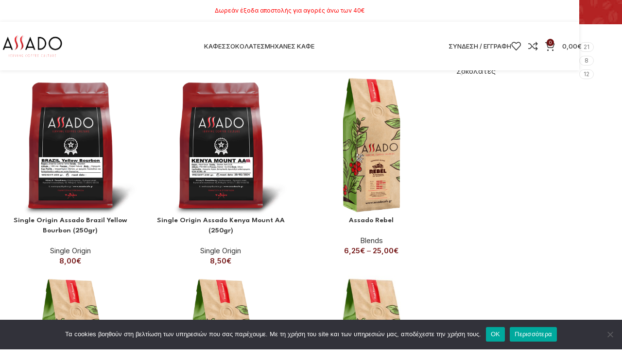

--- FILE ---
content_type: text/html; charset=UTF-8
request_url: https://eshop.assadocafe.gr/?taxonomy=product_shipping_class&term=apli-apostoli
body_size: 160527
content:
<!DOCTYPE html>
<html lang="el">
<head>
	<meta charset="UTF-8">
	<link rel="profile" href="https://gmpg.org/xfn/11">
	<link rel="pingback" href="https://eshop.assadocafe.gr/xmlrpc.php">

	<title>Απλή αποστολή &#8211; Assado Coffee</title>
<meta name='robots' content='max-image-preview:large' />
<link rel='dns-prefetch' href='//fonts.googleapis.com' />
<link rel="alternate" type="application/rss+xml" title="Ροή RSS &raquo; Assado Coffee" href="https://eshop.assadocafe.gr/feed/" />
<link rel="alternate" type="application/rss+xml" title="Ροή Σχολίων &raquo; Assado Coffee" href="https://eshop.assadocafe.gr/comments/feed/" />
<link rel="alternate" type="application/rss+xml" title="Ροή για Assado Coffee &raquo; Απλή αποστολή Κλάση αποστολής" href="https://eshop.assadocafe.gr/?taxonomy=product_shipping_class&#038;term=apli-apostoli/feed/" />

	<meta name="description" content="Ισορροπημένη Οξύτητα, με άρωματα λουλουδιών και εσπεριδοειδών καθώς και γεύση καραμέλας. Προέλευση: Brazil By Dattera Farms, Ποικιλία: Bourbon, Υψόμετρο: 1350 m."/>
	<meta property="product:price.amount" content=" 8.00">	<meta property="product:price.currency" content="EUR">	<!-- <meta property="fb:app_id" content="xxxx"> -->
	<meta property="og:locale" content="el_GR">
			<meta property="og:title" content="Single Origin Assado Brazil Yellow Bourbon (250gr) - Assado Coffee"/>
		<meta property="og:description" content="Ισορροπημένη Οξύτητα, με άρωματα λουλουδιών και εσπεριδοειδών καθώς και γεύση καραμέλας. Προέλευση: Brazil By Dattera Farms, Ποικιλία: Bourbon, Υψόμετρο: 1350 m."/>
	<meta property="og:type" content="product"/>
	<meta property="og:url" content="https://eshop.assadocafe.gr/product/single-origin-assado-brazil-yellow-bourbon-250gr/"/>
	<meta property="og:site_name" content="Assado Coffee"/>
	<meta property="og:image" content="https://eshop.assadocafe.gr/wp-content/uploads/2024/05/brazil-yellow-bourbon-final.png"/>
	<meta property="og:image:secure_url" content="https://eshop.assadocafe.gr/wp-content/uploads/2024/05/brazil-yellow-bourbon-final.png">
	<meta property="og:image:width" content="700">
	<meta property="og:image:height" content="700">


	<meta name="twitter:card" content="summary_large_image">
	<meta property="twitter:title" content="Single Origin Assado Brazil Yellow Bourbon (250gr)"/>
	<meta name="twitter:description" content="Ισορροπημένη Οξύτητα, με άρωματα λουλουδιών και εσπεριδοειδών καθώς και γεύση καραμέλας. Προέλευση: Brazil By Dattera Farms, Ποικιλία: Bourbon, Υψόμετρο: 1350 m.">
	<meta name="twitter:image" content="https://eshop.assadocafe.gr/wp-content/uploads/2024/05/brazil-yellow-bourbon-final.png">


			<!-- Google tag (gtag.js) -->
        <script async src="https://www.googletagmanager.com/gtag/js?id=G-2GLEWVWVNV"></script>
        <script>
          window.dataLayer = window.dataLayer || [];
          function gtag(){dataLayer.push(arguments);}
          gtag('js', new Date());
        
          gtag('config', 'G-2GLEWVWVNV');
        </script>

		<style id='wp-img-auto-sizes-contain-inline-css' type='text/css'>
img:is([sizes=auto i],[sizes^="auto," i]){contain-intrinsic-size:3000px 1500px}
/*# sourceURL=wp-img-auto-sizes-contain-inline-css */
</style>
<link rel='stylesheet' id='cookie-notice-front-css' href='https://eshop.assadocafe.gr/wp-content/plugins/cookie-notice/css/front.min.css?ver=2.5.6' type='text/css' media='all' />
<style id='woocommerce-inline-inline-css' type='text/css'>
.woocommerce form .form-row .required { visibility: visible; }
/*# sourceURL=woocommerce-inline-inline-css */
</style>
<link rel='stylesheet' id='admin-styles-css' href='https://eshop.assadocafe.gr/wp-content/plugins/tmy-core-mods/styles/admin.css?ver=6.9' type='text/css' media='all' />
<link rel='stylesheet' id='js_composer_front-css' href='https://eshop.assadocafe.gr/wp-content/plugins/js_composer/assets/css/js_composer.min.css?ver=8.3.1' type='text/css' media='all' />
<link rel='stylesheet' id='vc_font_awesome_5_shims-css' href='https://eshop.assadocafe.gr/wp-content/plugins/js_composer/assets/lib/vendor/node_modules/@fortawesome/fontawesome-free/css/v4-shims.min.css?ver=8.3.1' type='text/css' media='all' />
<link rel='stylesheet' id='woodmart-style-css' href='https://eshop.assadocafe.gr/wp-content/themes/woodmart/css/parts/base.min.css?ver=8.1.1' type='text/css' media='all' />
<link rel='stylesheet' id='wd-header-boxed-css' href='https://eshop.assadocafe.gr/wp-content/themes/woodmart/css/parts/header-boxed.min.css?ver=8.1.1' type='text/css' media='all' />
<link rel='stylesheet' id='wd-helpers-wpb-elem-css' href='https://eshop.assadocafe.gr/wp-content/themes/woodmart/css/parts/helpers-wpb-elem.min.css?ver=8.1.1' type='text/css' media='all' />
<link rel='stylesheet' id='wd-wpbakery-base-css' href='https://eshop.assadocafe.gr/wp-content/themes/woodmart/css/parts/int-wpb-base.min.css?ver=8.1.1' type='text/css' media='all' />
<link rel='stylesheet' id='wd-wpbakery-base-deprecated-css' href='https://eshop.assadocafe.gr/wp-content/themes/woodmart/css/parts/int-wpb-base-deprecated.min.css?ver=8.1.1' type='text/css' media='all' />
<link rel='stylesheet' id='wd-woocommerce-base-css' href='https://eshop.assadocafe.gr/wp-content/themes/woodmart/css/parts/woocommerce-base.min.css?ver=8.1.1' type='text/css' media='all' />
<link rel='stylesheet' id='wd-mod-star-rating-css' href='https://eshop.assadocafe.gr/wp-content/themes/woodmart/css/parts/mod-star-rating.min.css?ver=8.1.1' type='text/css' media='all' />
<link rel='stylesheet' id='wd-woocommerce-block-notices-css' href='https://eshop.assadocafe.gr/wp-content/themes/woodmart/css/parts/woo-mod-block-notices.min.css?ver=8.1.1' type='text/css' media='all' />
<link rel='stylesheet' id='wd-woo-opt-free-progress-bar-css' href='https://eshop.assadocafe.gr/wp-content/themes/woodmart/css/parts/woo-opt-free-progress-bar.min.css?ver=8.1.1' type='text/css' media='all' />
<link rel='stylesheet' id='wd-woo-mod-progress-bar-css' href='https://eshop.assadocafe.gr/wp-content/themes/woodmart/css/parts/woo-mod-progress-bar.min.css?ver=8.1.1' type='text/css' media='all' />
<link rel='stylesheet' id='wd-widget-active-filters-css' href='https://eshop.assadocafe.gr/wp-content/themes/woodmart/css/parts/woo-widget-active-filters.min.css?ver=8.1.1' type='text/css' media='all' />
<link rel='stylesheet' id='wd-woo-shop-predefined-css' href='https://eshop.assadocafe.gr/wp-content/themes/woodmart/css/parts/woo-shop-predefined.min.css?ver=8.1.1' type='text/css' media='all' />
<link rel='stylesheet' id='wd-shop-title-categories-css' href='https://eshop.assadocafe.gr/wp-content/themes/woodmart/css/parts/woo-categories-loop-nav.min.css?ver=8.1.1' type='text/css' media='all' />
<link rel='stylesheet' id='wd-woo-categories-loop-nav-mobile-accordion-css' href='https://eshop.assadocafe.gr/wp-content/themes/woodmart/css/parts/woo-categories-loop-nav-mobile-accordion.min.css?ver=8.1.1' type='text/css' media='all' />
<link rel='stylesheet' id='wd-woo-shop-el-products-per-page-css' href='https://eshop.assadocafe.gr/wp-content/themes/woodmart/css/parts/woo-shop-el-products-per-page.min.css?ver=8.1.1' type='text/css' media='all' />
<link rel='stylesheet' id='wd-woo-shop-page-title-css' href='https://eshop.assadocafe.gr/wp-content/themes/woodmart/css/parts/woo-shop-page-title.min.css?ver=8.1.1' type='text/css' media='all' />
<link rel='stylesheet' id='wd-woo-mod-shop-loop-head-css' href='https://eshop.assadocafe.gr/wp-content/themes/woodmart/css/parts/woo-mod-shop-loop-head.min.css?ver=8.1.1' type='text/css' media='all' />
<link rel='stylesheet' id='wd-woo-shop-el-order-by-css' href='https://eshop.assadocafe.gr/wp-content/themes/woodmart/css/parts/woo-shop-el-order-by.min.css?ver=8.1.1' type='text/css' media='all' />
<link rel='stylesheet' id='wd-woo-shop-el-products-view-css' href='https://eshop.assadocafe.gr/wp-content/themes/woodmart/css/parts/woo-shop-el-products-view.min.css?ver=8.1.1' type='text/css' media='all' />
<link rel='stylesheet' id='wd-woo-mod-quantity-css' href='https://eshop.assadocafe.gr/wp-content/themes/woodmart/css/parts/woo-mod-quantity.min.css?ver=8.1.1' type='text/css' media='all' />
<link rel='stylesheet' id='wd-woo-single-prod-el-base-css' href='https://eshop.assadocafe.gr/wp-content/themes/woodmart/css/parts/woo-single-prod-el-base.min.css?ver=8.1.1' type='text/css' media='all' />
<link rel='stylesheet' id='wd-woo-mod-stock-status-css' href='https://eshop.assadocafe.gr/wp-content/themes/woodmart/css/parts/woo-mod-stock-status.min.css?ver=8.1.1' type='text/css' media='all' />
<link rel='stylesheet' id='wd-woo-mod-shop-attributes-css' href='https://eshop.assadocafe.gr/wp-content/themes/woodmart/css/parts/woo-mod-shop-attributes.min.css?ver=8.1.1' type='text/css' media='all' />
<link rel='stylesheet' id='wd-header-base-css' href='https://eshop.assadocafe.gr/wp-content/themes/woodmart/css/parts/header-base.min.css?ver=8.1.1' type='text/css' media='all' />
<link rel='stylesheet' id='wd-mod-tools-css' href='https://eshop.assadocafe.gr/wp-content/themes/woodmart/css/parts/mod-tools.min.css?ver=8.1.1' type='text/css' media='all' />
<link rel='stylesheet' id='wd-header-elements-base-css' href='https://eshop.assadocafe.gr/wp-content/themes/woodmart/css/parts/header-el-base.min.css?ver=8.1.1' type='text/css' media='all' />
<link rel='stylesheet' id='wd-woo-mod-login-form-css' href='https://eshop.assadocafe.gr/wp-content/themes/woodmart/css/parts/woo-mod-login-form.min.css?ver=8.1.1' type='text/css' media='all' />
<link rel='stylesheet' id='wd-header-my-account-css' href='https://eshop.assadocafe.gr/wp-content/themes/woodmart/css/parts/header-el-my-account.min.css?ver=8.1.1' type='text/css' media='all' />
<link rel='stylesheet' id='wd-header-cart-side-css' href='https://eshop.assadocafe.gr/wp-content/themes/woodmart/css/parts/header-el-cart-side.min.css?ver=8.1.1' type='text/css' media='all' />
<link rel='stylesheet' id='wd-header-cart-css' href='https://eshop.assadocafe.gr/wp-content/themes/woodmart/css/parts/header-el-cart.min.css?ver=8.1.1' type='text/css' media='all' />
<link rel='stylesheet' id='wd-widget-shopping-cart-css' href='https://eshop.assadocafe.gr/wp-content/themes/woodmart/css/parts/woo-widget-shopping-cart.min.css?ver=8.1.1' type='text/css' media='all' />
<link rel='stylesheet' id='wd-widget-product-list-css' href='https://eshop.assadocafe.gr/wp-content/themes/woodmart/css/parts/woo-widget-product-list.min.css?ver=8.1.1' type='text/css' media='all' />
<link rel='stylesheet' id='wd-header-mobile-nav-dropdown-css' href='https://eshop.assadocafe.gr/wp-content/themes/woodmart/css/parts/header-el-mobile-nav-dropdown.min.css?ver=8.1.1' type='text/css' media='all' />
<link rel='stylesheet' id='wd-page-title-css' href='https://eshop.assadocafe.gr/wp-content/themes/woodmart/css/parts/page-title.min.css?ver=8.1.1' type='text/css' media='all' />
<link rel='stylesheet' id='wd-woo-single-prod-predefined-css' href='https://eshop.assadocafe.gr/wp-content/themes/woodmart/css/parts/woo-single-prod-predefined.min.css?ver=8.1.1' type='text/css' media='all' />
<link rel='stylesheet' id='wd-woo-single-prod-and-quick-view-predefined-css' href='https://eshop.assadocafe.gr/wp-content/themes/woodmart/css/parts/woo-single-prod-and-quick-view-predefined.min.css?ver=8.1.1' type='text/css' media='all' />
<link rel='stylesheet' id='wd-woo-single-prod-el-tabs-predefined-css' href='https://eshop.assadocafe.gr/wp-content/themes/woodmart/css/parts/woo-single-prod-el-tabs-predefined.min.css?ver=8.1.1' type='text/css' media='all' />
<link rel='stylesheet' id='wd-photoswipe-css' href='https://eshop.assadocafe.gr/wp-content/themes/woodmart/css/parts/lib-photoswipe.min.css?ver=8.1.1' type='text/css' media='all' />
<link rel='stylesheet' id='wd-woo-single-prod-el-gallery-css' href='https://eshop.assadocafe.gr/wp-content/themes/woodmart/css/parts/woo-single-prod-el-gallery.min.css?ver=8.1.1' type='text/css' media='all' />
<link rel='stylesheet' id='wd-woo-single-prod-el-gallery-opt-thumb-left-desktop-css' href='https://eshop.assadocafe.gr/wp-content/themes/woodmart/css/parts/woo-single-prod-el-gallery-opt-thumb-left-desktop.min.css?ver=8.1.1' type='text/css' media='all' />
<link rel='stylesheet' id='wd-swiper-css' href='https://eshop.assadocafe.gr/wp-content/themes/woodmart/css/parts/lib-swiper.min.css?ver=8.1.1' type='text/css' media='all' />
<link rel='stylesheet' id='wd-swiper-arrows-css' href='https://eshop.assadocafe.gr/wp-content/themes/woodmart/css/parts/lib-swiper-arrows.min.css?ver=8.1.1' type='text/css' media='all' />
<link rel='stylesheet' id='wd-woo-single-prod-el-navigation-css' href='https://eshop.assadocafe.gr/wp-content/themes/woodmart/css/parts/woo-single-prod-el-navigation.min.css?ver=8.1.1' type='text/css' media='all' />
<link rel='stylesheet' id='wd-woo-mod-variation-form-css' href='https://eshop.assadocafe.gr/wp-content/themes/woodmart/css/parts/woo-mod-variation-form.min.css?ver=8.1.1' type='text/css' media='all' />
<link rel='stylesheet' id='wd-woo-mod-swatches-base-css' href='https://eshop.assadocafe.gr/wp-content/themes/woodmart/css/parts/woo-mod-swatches-base.min.css?ver=8.1.1' type='text/css' media='all' />
<link rel='stylesheet' id='wd-woo-mod-variation-form-single-css' href='https://eshop.assadocafe.gr/wp-content/themes/woodmart/css/parts/woo-mod-variation-form-single.min.css?ver=8.1.1' type='text/css' media='all' />
<link rel='stylesheet' id='wd-woo-mod-swatches-style-1-css' href='https://eshop.assadocafe.gr/wp-content/themes/woodmart/css/parts/woo-mod-swatches-style-1.min.css?ver=8.1.1' type='text/css' media='all' />
<link rel='stylesheet' id='wd-woo-mod-swatches-dis-1-css' href='https://eshop.assadocafe.gr/wp-content/themes/woodmart/css/parts/woo-mod-swatches-dis-style-1.min.css?ver=8.1.1' type='text/css' media='all' />
<link rel='stylesheet' id='wd-woo-mod-product-info-css' href='https://eshop.assadocafe.gr/wp-content/themes/woodmart/css/parts/woo-mod-product-info.min.css?ver=8.1.1' type='text/css' media='all' />
<link rel='stylesheet' id='wd-woo-opt-visits-count-css' href='https://eshop.assadocafe.gr/wp-content/themes/woodmart/css/parts/woo-opt-visits-count.min.css?ver=8.1.1' type='text/css' media='all' />
<link rel='stylesheet' id='wd-social-icons-css' href='https://eshop.assadocafe.gr/wp-content/themes/woodmart/css/parts/el-social-icons.min.css?ver=8.1.1' type='text/css' media='all' />
<link rel='stylesheet' id='wd-tabs-css' href='https://eshop.assadocafe.gr/wp-content/themes/woodmart/css/parts/el-tabs.min.css?ver=8.1.1' type='text/css' media='all' />
<link rel='stylesheet' id='wd-woo-single-prod-el-tabs-opt-layout-tabs-css' href='https://eshop.assadocafe.gr/wp-content/themes/woodmart/css/parts/woo-single-prod-el-tabs-opt-layout-tabs.min.css?ver=8.1.1' type='text/css' media='all' />
<link rel='stylesheet' id='wd-accordion-css' href='https://eshop.assadocafe.gr/wp-content/themes/woodmart/css/parts/el-accordion.min.css?ver=8.1.1' type='text/css' media='all' />
<link rel='stylesheet' id='wd-accordion-elem-wpb-css' href='https://eshop.assadocafe.gr/wp-content/themes/woodmart/css/parts/el-accordion-wpb-elem.min.css?ver=8.1.1' type='text/css' media='all' />
<link rel='stylesheet' id='wd-product-loop-css' href='https://eshop.assadocafe.gr/wp-content/themes/woodmart/css/parts/woo-product-loop.min.css?ver=8.1.1' type='text/css' media='all' />
<link rel='stylesheet' id='wd-product-loop-icons-css' href='https://eshop.assadocafe.gr/wp-content/themes/woodmart/css/parts/woo-product-loop-icons.min.css?ver=8.1.1' type='text/css' media='all' />
<link rel='stylesheet' id='wd-mfp-popup-css' href='https://eshop.assadocafe.gr/wp-content/themes/woodmart/css/parts/lib-magnific-popup.min.css?ver=8.1.1' type='text/css' media='all' />
<link rel='stylesheet' id='wd-woo-mod-product-labels-css' href='https://eshop.assadocafe.gr/wp-content/themes/woodmart/css/parts/woo-mod-product-labels.min.css?ver=8.1.1' type='text/css' media='all' />
<link rel='stylesheet' id='wd-woo-mod-product-labels-rect-css' href='https://eshop.assadocafe.gr/wp-content/themes/woodmart/css/parts/woo-mod-product-labels-rect.min.css?ver=8.1.1' type='text/css' media='all' />
<link rel='stylesheet' id='wd-swiper-pagin-css' href='https://eshop.assadocafe.gr/wp-content/themes/woodmart/css/parts/lib-swiper-pagin.min.css?ver=8.1.1' type='text/css' media='all' />
<link rel='stylesheet' id='wd-widget-collapse-css' href='https://eshop.assadocafe.gr/wp-content/themes/woodmart/css/parts/opt-widget-collapse.min.css?ver=8.1.1' type='text/css' media='all' />
<link rel='stylesheet' id='wd-footer-base-css' href='https://eshop.assadocafe.gr/wp-content/themes/woodmart/css/parts/footer-base.min.css?ver=8.1.1' type='text/css' media='all' />
<link rel='stylesheet' id='wd-list-css' href='https://eshop.assadocafe.gr/wp-content/themes/woodmart/css/parts/el-list.min.css?ver=8.1.1' type='text/css' media='all' />
<link rel='stylesheet' id='wd-el-list-css' href='https://eshop.assadocafe.gr/wp-content/themes/woodmart/css/parts/el-list-wpb-elem.min.css?ver=8.1.1' type='text/css' media='all' />
<link rel='stylesheet' id='wd-section-title-css' href='https://eshop.assadocafe.gr/wp-content/themes/woodmart/css/parts/el-section-title.min.css?ver=8.1.1' type='text/css' media='all' />
<link rel='stylesheet' id='wd-mod-highlighted-text-css' href='https://eshop.assadocafe.gr/wp-content/themes/woodmart/css/parts/mod-highlighted-text.min.css?ver=8.1.1' type='text/css' media='all' />
<link rel='stylesheet' id='wd-scroll-top-css' href='https://eshop.assadocafe.gr/wp-content/themes/woodmart/css/parts/opt-scrolltotop.min.css?ver=8.1.1' type='text/css' media='all' />
<link rel='stylesheet' id='wd-wd-search-form-css' href='https://eshop.assadocafe.gr/wp-content/themes/woodmart/css/parts/wd-search-form.min.css?ver=8.1.1' type='text/css' media='all' />
<link rel='stylesheet' id='wd-header-my-account-sidebar-css' href='https://eshop.assadocafe.gr/wp-content/themes/woodmart/css/parts/header-el-my-account-sidebar.min.css?ver=8.1.1' type='text/css' media='all' />
<link rel='stylesheet' id='wd-bottom-toolbar-css' href='https://eshop.assadocafe.gr/wp-content/themes/woodmart/css/parts/opt-bottom-toolbar.min.css?ver=8.1.1' type='text/css' media='all' />
<link rel='stylesheet' id='xts-google-fonts-css' href='https://fonts.googleapis.com/css?family=Inter%3A400%2C600%2C500%7CLeague+Spartan%3A400%2C600%7CLato%3A400%2C700&#038;ver=8.1.1' type='text/css' media='all' />
<script type="text/javascript" src="https://eshop.assadocafe.gr/wp-includes/js/jquery/jquery.min.js?ver=3.7.1" id="jquery-core-js"></script>
<script type="text/javascript" src="https://eshop.assadocafe.gr/wp-includes/js/jquery/jquery-migrate.min.js?ver=3.4.1" id="jquery-migrate-js"></script>
<script type="text/javascript" src="https://eshop.assadocafe.gr/wp-content/plugins/woocommerce/assets/js/jquery-blockui/jquery.blockUI.min.js?ver=2.7.0-wc.9.7.1" id="jquery-blockui-js" data-wp-strategy="defer"></script>
<script type="text/javascript" id="wc-add-to-cart-js-extra">
/* <![CDATA[ */
var wc_add_to_cart_params = {"ajax_url":"/wp-admin/admin-ajax.php","wc_ajax_url":"/?wc-ajax=%%endpoint%%","i18n_view_cart":"\u039a\u03b1\u03bb\u03ac\u03b8\u03b9","cart_url":"https://eshop.assadocafe.gr/cart/","is_cart":"","cart_redirect_after_add":"no"};
//# sourceURL=wc-add-to-cart-js-extra
/* ]]> */
</script>
<script type="text/javascript" src="https://eshop.assadocafe.gr/wp-content/plugins/woocommerce/assets/js/frontend/add-to-cart.min.js?ver=9.7.1" id="wc-add-to-cart-js" data-wp-strategy="defer"></script>
<script type="text/javascript" src="https://eshop.assadocafe.gr/wp-content/plugins/woocommerce/assets/js/js-cookie/js.cookie.min.js?ver=2.1.4-wc.9.7.1" id="js-cookie-js" defer="defer" data-wp-strategy="defer"></script>
<script type="text/javascript" id="woocommerce-js-extra">
/* <![CDATA[ */
var woocommerce_params = {"ajax_url":"/wp-admin/admin-ajax.php","wc_ajax_url":"/?wc-ajax=%%endpoint%%","i18n_password_show":"\u0395\u03bc\u03c6\u03ac\u03bd\u03b9\u03c3\u03b7 \u03c3\u03c5\u03bd\u03b8\u03b7\u03bc\u03b1\u03c4\u03b9\u03ba\u03bf\u03cd","i18n_password_hide":"\u0391\u03c0\u03cc\u03ba\u03c1\u03c5\u03c8\u03b7 \u03c3\u03c5\u03bd\u03b8\u03b7\u03bc\u03b1\u03c4\u03b9\u03ba\u03bf\u03cd"};
//# sourceURL=woocommerce-js-extra
/* ]]> */
</script>
<script type="text/javascript" src="https://eshop.assadocafe.gr/wp-content/plugins/woocommerce/assets/js/frontend/woocommerce.min.js?ver=9.7.1" id="woocommerce-js" defer="defer" data-wp-strategy="defer"></script>
<script type="text/javascript" src="https://eshop.assadocafe.gr/wp-content/plugins/js_composer/assets/js/vendors/woocommerce-add-to-cart.js?ver=8.3.1" id="vc_woocommerce-add-to-cart-js-js"></script>
<script type="text/javascript" src="https://eshop.assadocafe.gr/wp-content/themes/woodmart/js/libs/device.min.js?ver=8.1.1" id="wd-device-library-js"></script>
<script type="text/javascript" src="https://eshop.assadocafe.gr/wp-content/themes/woodmart/js/scripts/global/scrollBar.min.js?ver=8.1.1" id="wd-scrollbar-js"></script>
<script></script><link rel="https://api.w.org/" href="https://eshop.assadocafe.gr/wp-json/" /><link rel="EditURI" type="application/rsd+xml" title="RSD" href="https://eshop.assadocafe.gr/xmlrpc.php?rsd" />
<meta name="generator" content="WordPress 6.9" />
<meta name="generator" content="WooCommerce 9.7.1" />
					<meta name="viewport" content="width=device-width, initial-scale=1.0, maximum-scale=1.0, user-scalable=no">
										<noscript><style>.woocommerce-product-gallery{ opacity: 1 !important; }</style></noscript>
	<meta name="generator" content="Powered by WPBakery Page Builder - drag and drop page builder for WordPress."/>
<link rel="icon" href="https://eshop.assadocafe.gr/wp-content/uploads/2023/05/cropped-tabicon-32x32.png" sizes="32x32" />
<link rel="icon" href="https://eshop.assadocafe.gr/wp-content/uploads/2023/05/cropped-tabicon-192x192.png" sizes="192x192" />
<link rel="apple-touch-icon" href="https://eshop.assadocafe.gr/wp-content/uploads/2023/05/cropped-tabicon-180x180.png" />
<meta name="msapplication-TileImage" content="https://eshop.assadocafe.gr/wp-content/uploads/2023/05/cropped-tabicon-270x270.png" />
<style>
		
		</style><noscript><style> .wpb_animate_when_almost_visible { opacity: 1; }</style></noscript>			<style id="wd-style-header_280680-css" data-type="wd-style-header_280680">
				:root{
	--wd-top-bar-h: 45px;
	--wd-top-bar-sm-h: 40px;
	--wd-top-bar-sticky-h: .00001px;
	--wd-top-bar-brd-w: 1px;

	--wd-header-general-h: 100px;
	--wd-header-general-sm-h: 100px;
	--wd-header-general-sticky-h: 50px;
	--wd-header-general-brd-w: .00001px;

	--wd-header-bottom-h: .00001px;
	--wd-header-bottom-sm-h: .00001px;
	--wd-header-bottom-sticky-h: .00001px;
	--wd-header-bottom-brd-w: .00001px;

	--wd-header-clone-h: .00001px;

	--wd-header-brd-w: calc(var(--wd-top-bar-brd-w) + var(--wd-header-general-brd-w) + var(--wd-header-bottom-brd-w));
	--wd-header-h: calc(var(--wd-top-bar-h) + var(--wd-header-general-h) + var(--wd-header-bottom-h) + var(--wd-header-brd-w));
	--wd-header-sticky-h: calc(var(--wd-top-bar-sticky-h) + var(--wd-header-general-sticky-h) + var(--wd-header-bottom-sticky-h) + var(--wd-header-clone-h) + var(--wd-header-brd-w));
	--wd-header-sm-h: calc(var(--wd-top-bar-sm-h) + var(--wd-header-general-sm-h) + var(--wd-header-bottom-sm-h) + var(--wd-header-brd-w));
}

.whb-top-bar .wd-dropdown {
	margin-top: 2.5px;
}

.whb-top-bar .wd-dropdown:after {
	height: 12.5px;
}


.whb-sticked .whb-general-header .wd-dropdown:not(.sub-sub-menu) {
	margin-top: 5px;
}

.whb-sticked .whb-general-header .wd-dropdown:not(.sub-sub-menu):after {
	height: 15px;
}

:root:has(.whb-top-bar.whb-border-boxed) {
	--wd-top-bar-brd-w: .00001px;
}

@media (max-width: 1024px) {
:root:has(.whb-top-bar.whb-hidden-mobile) {
	--wd-top-bar-brd-w: .00001px;
}
}


:root:has(.whb-header-bottom.whb-border-boxed) {
	--wd-header-bottom-brd-w: .00001px;
}

@media (max-width: 1024px) {
:root:has(.whb-header-bottom.whb-hidden-mobile) {
	--wd-header-bottom-brd-w: .00001px;
}
}



		.whb-top-bar-inner { border-color: rgba(255, 255, 255, 0.25);border-bottom-width: 1px;border-bottom-style: solid; }
.whb-top-bar {
	background-color: rgba(255, 255, 255, 1);
}

.whb-general-header {
	background-color: rgba(255, 255, 255, 1);border-bottom-width: 0px;border-bottom-style: solid;
}

.whb-header-bottom {
	border-color: rgba(230, 230, 230, 1);border-bottom-width: 1px;border-bottom-style: solid;
}
			</style>
						<style id="wd-style-theme_settings_default-css" data-type="wd-style-theme_settings_default">
				@font-face {
	font-weight: normal;
	font-style: normal;
	font-family: "woodmart-font";
	src: url("//eshop.assadocafe.gr/wp-content/themes/woodmart/fonts/woodmart-font-1-400.woff2?v=8.1.1") format("woff2");
}

:root {
	--wd-text-font: "Inter", Arial, Helvetica, sans-serif;
	--wd-text-font-weight: 400;
	--wd-text-color: #777777;
	--wd-text-font-size: 15px;
	--wd-title-font: "League Spartan", Arial, Helvetica, sans-serif;
	--wd-title-font-weight: 600;
	--wd-title-color: #242424;
	--wd-entities-title-font: "League Spartan", Arial, Helvetica, sans-serif;
	--wd-entities-title-font-weight: 600;
	--wd-entities-title-color: #333333;
	--wd-entities-title-color-hover: rgb(51 51 51 / 65%);
	--wd-alternative-font: "Lato", Arial, Helvetica, sans-serif;
	--wd-widget-title-font: "League Spartan", Arial, Helvetica, sans-serif;
	--wd-widget-title-font-weight: 600;
	--wd-widget-title-transform: uppercase;
	--wd-widget-title-color: #333;
	--wd-widget-title-font-size: 14px;
	--wd-header-el-font: "Inter", Arial, Helvetica, sans-serif;
	--wd-header-el-font-weight: 500;
	--wd-header-el-transform: uppercase;
	--wd-header-el-font-size: 13px;
	--wd-primary-color: rgb(114,20,20);
	--wd-alternative-color: #fbbc34;
	--wd-link-color: #333333;
	--wd-link-color-hover: #242424;
	--btn-default-bgcolor: rgb(142,32,32);
	--btn-default-bgcolor-hover: rgb(142,32,32);
	--btn-accented-bgcolor: rgb(142,32,32);
	--btn-accented-bgcolor-hover: rgb(142,32,32);
	--wd-form-brd-width: 2px;
	--notices-success-bg: #459647;
	--notices-success-color: #fff;
	--notices-warning-bg: #E0B252;
	--notices-warning-color: #fff;
}
.wd-popup.wd-age-verify {
	--wd-popup-width: 500px;
}
.wd-popup.wd-promo-popup {
	background-color: #111111;
	background-image: url(https://eshop.assadocafe.gr/wp-content/uploads/2021/08/coffee-popup.jpg);
	background-repeat: no-repeat;
	background-size: cover;
	background-position: center center;
	--wd-popup-width: 800px;
}
.woodmart-woocommerce-layered-nav .wd-scroll-content {
	max-height: 223px;
}
.wd-page-title {
	background-color: rgb(229,0,29);
	background-image: url(https://eshop.assadocafe.gr/wp-content/uploads/2024/07/bg-4.jpg);
	background-size: cover;
	background-position: center center;
}
.wd-footer {
	background-color: rgb(17,17,17);
	background-image: none;
}
.page .wd-page-content {
	background-color: rgb(243,243,243);
	background-image: none;
}
.product-labels .product-label.out-of-stock {
	background-color: rgb(224,195,51);
	color: rgb(255,255,255);
}
.wd-popup.popup-quick-view {
	--wd-popup-width: 920px;
}
:root{
--wd-container-w: 1222px;
--wd-form-brd-radius: 0px;
--btn-default-color: #fff;
--btn-default-color-hover: #fff;
--btn-accented-color: #fff;
--btn-accented-color-hover: #fff;
--btn-default-brd-radius: 0px;
--btn-default-box-shadow: none;
--btn-default-box-shadow-hover: none;
--btn-default-box-shadow-active: none;
--btn-default-bottom: 0px;
--btn-accented-bottom-active: -1px;
--btn-accented-brd-radius: 0px;
--btn-accented-box-shadow: inset 0 -2px 0 rgba(0, 0, 0, .15);
--btn-accented-box-shadow-hover: inset 0 -2px 0 rgba(0, 0, 0, .15);
--wd-brd-radius: 0px;
}

@media (min-width: 1222px) {
[data-vc-full-width]:not([data-vc-stretch-content]),
:is(.vc_section, .vc_row).wd-section-stretch {
padding-left: calc((100vw - 1222px - var(--wd-sticky-nav-w) - var(--wd-scroll-w)) / 2);
padding-right: calc((100vw - 1222px - var(--wd-sticky-nav-w) - var(--wd-scroll-w)) / 2);
}
}


.whb-header {
    background-image: url(/wp-content/uploads/2023/05/coffee-page-title-red-1.jpg);
    padding-bottom: 50px;
}			</style>
			<style id='global-styles-inline-css' type='text/css'>
:root{--wp--preset--aspect-ratio--square: 1;--wp--preset--aspect-ratio--4-3: 4/3;--wp--preset--aspect-ratio--3-4: 3/4;--wp--preset--aspect-ratio--3-2: 3/2;--wp--preset--aspect-ratio--2-3: 2/3;--wp--preset--aspect-ratio--16-9: 16/9;--wp--preset--aspect-ratio--9-16: 9/16;--wp--preset--color--black: #000000;--wp--preset--color--cyan-bluish-gray: #abb8c3;--wp--preset--color--white: #ffffff;--wp--preset--color--pale-pink: #f78da7;--wp--preset--color--vivid-red: #cf2e2e;--wp--preset--color--luminous-vivid-orange: #ff6900;--wp--preset--color--luminous-vivid-amber: #fcb900;--wp--preset--color--light-green-cyan: #7bdcb5;--wp--preset--color--vivid-green-cyan: #00d084;--wp--preset--color--pale-cyan-blue: #8ed1fc;--wp--preset--color--vivid-cyan-blue: #0693e3;--wp--preset--color--vivid-purple: #9b51e0;--wp--preset--gradient--vivid-cyan-blue-to-vivid-purple: linear-gradient(135deg,rgb(6,147,227) 0%,rgb(155,81,224) 100%);--wp--preset--gradient--light-green-cyan-to-vivid-green-cyan: linear-gradient(135deg,rgb(122,220,180) 0%,rgb(0,208,130) 100%);--wp--preset--gradient--luminous-vivid-amber-to-luminous-vivid-orange: linear-gradient(135deg,rgb(252,185,0) 0%,rgb(255,105,0) 100%);--wp--preset--gradient--luminous-vivid-orange-to-vivid-red: linear-gradient(135deg,rgb(255,105,0) 0%,rgb(207,46,46) 100%);--wp--preset--gradient--very-light-gray-to-cyan-bluish-gray: linear-gradient(135deg,rgb(238,238,238) 0%,rgb(169,184,195) 100%);--wp--preset--gradient--cool-to-warm-spectrum: linear-gradient(135deg,rgb(74,234,220) 0%,rgb(151,120,209) 20%,rgb(207,42,186) 40%,rgb(238,44,130) 60%,rgb(251,105,98) 80%,rgb(254,248,76) 100%);--wp--preset--gradient--blush-light-purple: linear-gradient(135deg,rgb(255,206,236) 0%,rgb(152,150,240) 100%);--wp--preset--gradient--blush-bordeaux: linear-gradient(135deg,rgb(254,205,165) 0%,rgb(254,45,45) 50%,rgb(107,0,62) 100%);--wp--preset--gradient--luminous-dusk: linear-gradient(135deg,rgb(255,203,112) 0%,rgb(199,81,192) 50%,rgb(65,88,208) 100%);--wp--preset--gradient--pale-ocean: linear-gradient(135deg,rgb(255,245,203) 0%,rgb(182,227,212) 50%,rgb(51,167,181) 100%);--wp--preset--gradient--electric-grass: linear-gradient(135deg,rgb(202,248,128) 0%,rgb(113,206,126) 100%);--wp--preset--gradient--midnight: linear-gradient(135deg,rgb(2,3,129) 0%,rgb(40,116,252) 100%);--wp--preset--font-size--small: 13px;--wp--preset--font-size--medium: 20px;--wp--preset--font-size--large: 36px;--wp--preset--font-size--x-large: 42px;--wp--preset--spacing--20: 0.44rem;--wp--preset--spacing--30: 0.67rem;--wp--preset--spacing--40: 1rem;--wp--preset--spacing--50: 1.5rem;--wp--preset--spacing--60: 2.25rem;--wp--preset--spacing--70: 3.38rem;--wp--preset--spacing--80: 5.06rem;--wp--preset--shadow--natural: 6px 6px 9px rgba(0, 0, 0, 0.2);--wp--preset--shadow--deep: 12px 12px 50px rgba(0, 0, 0, 0.4);--wp--preset--shadow--sharp: 6px 6px 0px rgba(0, 0, 0, 0.2);--wp--preset--shadow--outlined: 6px 6px 0px -3px rgb(255, 255, 255), 6px 6px rgb(0, 0, 0);--wp--preset--shadow--crisp: 6px 6px 0px rgb(0, 0, 0);}:where(body) { margin: 0; }.wp-site-blocks > .alignleft { float: left; margin-right: 2em; }.wp-site-blocks > .alignright { float: right; margin-left: 2em; }.wp-site-blocks > .aligncenter { justify-content: center; margin-left: auto; margin-right: auto; }:where(.is-layout-flex){gap: 0.5em;}:where(.is-layout-grid){gap: 0.5em;}.is-layout-flow > .alignleft{float: left;margin-inline-start: 0;margin-inline-end: 2em;}.is-layout-flow > .alignright{float: right;margin-inline-start: 2em;margin-inline-end: 0;}.is-layout-flow > .aligncenter{margin-left: auto !important;margin-right: auto !important;}.is-layout-constrained > .alignleft{float: left;margin-inline-start: 0;margin-inline-end: 2em;}.is-layout-constrained > .alignright{float: right;margin-inline-start: 2em;margin-inline-end: 0;}.is-layout-constrained > .aligncenter{margin-left: auto !important;margin-right: auto !important;}.is-layout-constrained > :where(:not(.alignleft):not(.alignright):not(.alignfull)){margin-left: auto !important;margin-right: auto !important;}body .is-layout-flex{display: flex;}.is-layout-flex{flex-wrap: wrap;align-items: center;}.is-layout-flex > :is(*, div){margin: 0;}body .is-layout-grid{display: grid;}.is-layout-grid > :is(*, div){margin: 0;}body{padding-top: 0px;padding-right: 0px;padding-bottom: 0px;padding-left: 0px;}a:where(:not(.wp-element-button)){text-decoration: none;}:root :where(.wp-element-button, .wp-block-button__link){background-color: #32373c;border-width: 0;color: #fff;font-family: inherit;font-size: inherit;font-style: inherit;font-weight: inherit;letter-spacing: inherit;line-height: inherit;padding-top: calc(0.667em + 2px);padding-right: calc(1.333em + 2px);padding-bottom: calc(0.667em + 2px);padding-left: calc(1.333em + 2px);text-decoration: none;text-transform: inherit;}.has-black-color{color: var(--wp--preset--color--black) !important;}.has-cyan-bluish-gray-color{color: var(--wp--preset--color--cyan-bluish-gray) !important;}.has-white-color{color: var(--wp--preset--color--white) !important;}.has-pale-pink-color{color: var(--wp--preset--color--pale-pink) !important;}.has-vivid-red-color{color: var(--wp--preset--color--vivid-red) !important;}.has-luminous-vivid-orange-color{color: var(--wp--preset--color--luminous-vivid-orange) !important;}.has-luminous-vivid-amber-color{color: var(--wp--preset--color--luminous-vivid-amber) !important;}.has-light-green-cyan-color{color: var(--wp--preset--color--light-green-cyan) !important;}.has-vivid-green-cyan-color{color: var(--wp--preset--color--vivid-green-cyan) !important;}.has-pale-cyan-blue-color{color: var(--wp--preset--color--pale-cyan-blue) !important;}.has-vivid-cyan-blue-color{color: var(--wp--preset--color--vivid-cyan-blue) !important;}.has-vivid-purple-color{color: var(--wp--preset--color--vivid-purple) !important;}.has-black-background-color{background-color: var(--wp--preset--color--black) !important;}.has-cyan-bluish-gray-background-color{background-color: var(--wp--preset--color--cyan-bluish-gray) !important;}.has-white-background-color{background-color: var(--wp--preset--color--white) !important;}.has-pale-pink-background-color{background-color: var(--wp--preset--color--pale-pink) !important;}.has-vivid-red-background-color{background-color: var(--wp--preset--color--vivid-red) !important;}.has-luminous-vivid-orange-background-color{background-color: var(--wp--preset--color--luminous-vivid-orange) !important;}.has-luminous-vivid-amber-background-color{background-color: var(--wp--preset--color--luminous-vivid-amber) !important;}.has-light-green-cyan-background-color{background-color: var(--wp--preset--color--light-green-cyan) !important;}.has-vivid-green-cyan-background-color{background-color: var(--wp--preset--color--vivid-green-cyan) !important;}.has-pale-cyan-blue-background-color{background-color: var(--wp--preset--color--pale-cyan-blue) !important;}.has-vivid-cyan-blue-background-color{background-color: var(--wp--preset--color--vivid-cyan-blue) !important;}.has-vivid-purple-background-color{background-color: var(--wp--preset--color--vivid-purple) !important;}.has-black-border-color{border-color: var(--wp--preset--color--black) !important;}.has-cyan-bluish-gray-border-color{border-color: var(--wp--preset--color--cyan-bluish-gray) !important;}.has-white-border-color{border-color: var(--wp--preset--color--white) !important;}.has-pale-pink-border-color{border-color: var(--wp--preset--color--pale-pink) !important;}.has-vivid-red-border-color{border-color: var(--wp--preset--color--vivid-red) !important;}.has-luminous-vivid-orange-border-color{border-color: var(--wp--preset--color--luminous-vivid-orange) !important;}.has-luminous-vivid-amber-border-color{border-color: var(--wp--preset--color--luminous-vivid-amber) !important;}.has-light-green-cyan-border-color{border-color: var(--wp--preset--color--light-green-cyan) !important;}.has-vivid-green-cyan-border-color{border-color: var(--wp--preset--color--vivid-green-cyan) !important;}.has-pale-cyan-blue-border-color{border-color: var(--wp--preset--color--pale-cyan-blue) !important;}.has-vivid-cyan-blue-border-color{border-color: var(--wp--preset--color--vivid-cyan-blue) !important;}.has-vivid-purple-border-color{border-color: var(--wp--preset--color--vivid-purple) !important;}.has-vivid-cyan-blue-to-vivid-purple-gradient-background{background: var(--wp--preset--gradient--vivid-cyan-blue-to-vivid-purple) !important;}.has-light-green-cyan-to-vivid-green-cyan-gradient-background{background: var(--wp--preset--gradient--light-green-cyan-to-vivid-green-cyan) !important;}.has-luminous-vivid-amber-to-luminous-vivid-orange-gradient-background{background: var(--wp--preset--gradient--luminous-vivid-amber-to-luminous-vivid-orange) !important;}.has-luminous-vivid-orange-to-vivid-red-gradient-background{background: var(--wp--preset--gradient--luminous-vivid-orange-to-vivid-red) !important;}.has-very-light-gray-to-cyan-bluish-gray-gradient-background{background: var(--wp--preset--gradient--very-light-gray-to-cyan-bluish-gray) !important;}.has-cool-to-warm-spectrum-gradient-background{background: var(--wp--preset--gradient--cool-to-warm-spectrum) !important;}.has-blush-light-purple-gradient-background{background: var(--wp--preset--gradient--blush-light-purple) !important;}.has-blush-bordeaux-gradient-background{background: var(--wp--preset--gradient--blush-bordeaux) !important;}.has-luminous-dusk-gradient-background{background: var(--wp--preset--gradient--luminous-dusk) !important;}.has-pale-ocean-gradient-background{background: var(--wp--preset--gradient--pale-ocean) !important;}.has-electric-grass-gradient-background{background: var(--wp--preset--gradient--electric-grass) !important;}.has-midnight-gradient-background{background: var(--wp--preset--gradient--midnight) !important;}.has-small-font-size{font-size: var(--wp--preset--font-size--small) !important;}.has-medium-font-size{font-size: var(--wp--preset--font-size--medium) !important;}.has-large-font-size{font-size: var(--wp--preset--font-size--large) !important;}.has-x-large-font-size{font-size: var(--wp--preset--font-size--x-large) !important;}
/*# sourceURL=global-styles-inline-css */
</style>
</head>

<body class="archive tax-product_shipping_class term-apli-apostoli term-17 wp-theme-woodmart theme-woodmart cookies-not-set woocommerce woocommerce-page woocommerce-no-js wrapper-full-width  categories-accordion-on woodmart-ajax-shop-on sticky-toolbar-on wd-header-overlap wpb-js-composer js-comp-ver-8.3.1 vc_responsive">
			<script type="text/javascript" id="wd-flicker-fix">// Flicker fix.</script>	
	
	<div class="wd-page-wrapper website-wrapper">
									<header class="whb-header whb-header_280680 whb-overcontent whb-boxed whb-sticky-shadow whb-scroll-stick whb-sticky-real whb-hide-on-scroll">
					<div class="whb-main-header">
	
<div class="whb-row whb-top-bar whb-not-sticky-row whb-with-bg whb-border-boxed whb-color-light whb-flex-equal-sides">
	<div class="container">
		<div class="whb-flex-row whb-top-bar-inner">
			<div class="whb-column whb-col-left whb-column5 whb-visible-lg whb-empty-column">
	</div>
<div class="whb-column whb-col-center whb-column6 whb-visible-lg">
	
<div class="wd-header-text reset-last-child whb-3t5obbbxtq4kemp753tv wd-inline"><p style="text-align: center;"><span style="color: #ff0000;">Δωρεάν έξοδα αποστολής για αγορές άνω των 40€</span></p></div>
</div>
<div class="whb-column whb-col-right whb-column7 whb-visible-lg whb-empty-column">
	</div>
<div class="whb-column whb-col-mobile whb-column_mobile1 whb-hidden-lg">
	
<div class="wd-header-text reset-last-child whb-5p4zyg7f9f48c1dcecig"><p style="text-align: center;"><span style="color: #ff0000;">Δωρεάν έξοδα αποστολής για αγορές άνω των 40€</span></p></div>
</div>
		</div>
	</div>
</div>

<div class="whb-row whb-general-header whb-sticky-row whb-with-bg whb-without-border whb-color-dark whb-with-shadow whb-flex-flex-middle">
	<div class="container">
		<div class="whb-flex-row whb-general-header-inner">
			<div class="whb-column whb-col-left whb-column8 whb-visible-lg">
	<div class="site-logo whb-gs8bcnxektjsro21n657">
	<a href="https://eshop.assadocafe.gr/" class="wd-logo wd-main-logo" rel="home" aria-label="Site logo">
		<img width="2298" height="1352" src="https://eshop.assadocafe.gr/wp-content/uploads/2023/05/assado-black-logo.png" class="attachment-full size-full" alt="" style="max-width:300px;" decoding="async" fetchpriority="high" srcset="https://eshop.assadocafe.gr/wp-content/uploads/2023/05/assado-black-logo.png 2298w, https://eshop.assadocafe.gr/wp-content/uploads/2023/05/assado-black-logo-430x253.png 430w, https://eshop.assadocafe.gr/wp-content/uploads/2023/05/assado-black-logo-150x88.png 150w, https://eshop.assadocafe.gr/wp-content/uploads/2023/05/assado-black-logo-700x412.png 700w, https://eshop.assadocafe.gr/wp-content/uploads/2023/05/assado-black-logo-400x235.png 400w, https://eshop.assadocafe.gr/wp-content/uploads/2023/05/assado-black-logo-1300x765.png 1300w, https://eshop.assadocafe.gr/wp-content/uploads/2023/05/assado-black-logo-768x452.png 768w, https://eshop.assadocafe.gr/wp-content/uploads/2023/05/assado-black-logo-1536x904.png 1536w, https://eshop.assadocafe.gr/wp-content/uploads/2023/05/assado-black-logo-2048x1205.png 2048w, https://eshop.assadocafe.gr/wp-content/uploads/2023/05/assado-black-logo-860x506.png 860w" sizes="(max-width: 2298px) 100vw, 2298px" />	</a>
	</div>

<div class="whb-space-element whb-b51hbxbg8h22qn4yrxf1 " style="width:1px;"></div>
</div>
<div class="whb-column whb-col-center whb-column9 whb-visible-lg">
	<div class="wd-header-nav wd-header-main-nav text-center wd-design-1 whb-6kgdkbvf12frej4dofvj" role="navigation" aria-label="Κύρια πλοήγηση">
	<ul id="menu-main-navigation" class="menu wd-nav wd-nav-main wd-style-default wd-gap-s"><li id="menu-item-15725" class="menu-item menu-item-type-taxonomy menu-item-object-product_cat menu-item-has-children menu-item-15725 item-level-0 menu-simple-dropdown wd-event-hover" ><a href="https://eshop.assadocafe.gr/product-category/coffee/" class="woodmart-nav-link"><span class="nav-link-text">Καφές</span></a><div class="color-scheme-dark wd-design-default wd-dropdown-menu wd-dropdown"><div class="container wd-entry-content">
<ul class="wd-sub-menu color-scheme-dark">
	<li id="menu-item-15726" class="menu-item menu-item-type-taxonomy menu-item-object-product_cat menu-item-15726 item-level-1 wd-event-hover" ><a href="https://eshop.assadocafe.gr/product-category/coffee/blends/" class="woodmart-nav-link">Blends</a></li>
	<li id="menu-item-15727" class="menu-item menu-item-type-taxonomy menu-item-object-product_cat menu-item-15727 item-level-1 wd-event-hover" ><a href="https://eshop.assadocafe.gr/product-category/coffee/single-origin/" class="woodmart-nav-link">Single Origin</a></li>
	<li id="menu-item-16034" class="menu-item menu-item-type-taxonomy menu-item-object-product_cat menu-item-16034 item-level-1 wd-event-hover" ><a href="https://eshop.assadocafe.gr/product-category/coffee/ellinikos/" class="woodmart-nav-link">Ελληνικός</a></li>
</ul>
</div>
</div>
</li>
<li id="menu-item-15729" class="menu-item menu-item-type-taxonomy menu-item-object-product_cat menu-item-has-children menu-item-15729 item-level-0 menu-simple-dropdown wd-event-hover" ><a href="https://eshop.assadocafe.gr/product-category/sokolates/" class="woodmart-nav-link"><span class="nav-link-text">Σοκολάτες</span></a><div class="color-scheme-dark wd-design-default wd-dropdown-menu wd-dropdown"><div class="container wd-entry-content">
<ul class="wd-sub-menu color-scheme-dark">
	<li id="menu-item-15730" class="menu-item menu-item-type-taxonomy menu-item-object-product_cat menu-item-15730 item-level-1 wd-event-hover" ><a href="https://eshop.assadocafe.gr/product-category/sokolates/sokolates-aromatikes/" class="woodmart-nav-link">Σοκολάτες Αρωματικές</a></li>
	<li id="menu-item-15731" class="menu-item menu-item-type-taxonomy menu-item-object-product_cat menu-item-15731 item-level-1 wd-event-hover" ><a href="https://eshop.assadocafe.gr/product-category/sokolates/sokolates-klasiikes/" class="woodmart-nav-link">Σοκολάτες Κλασσικές</a></li>
</ul>
</div>
</div>
</li>
<li id="menu-item-15728" class="menu-item menu-item-type-taxonomy menu-item-object-product_cat menu-item-has-children menu-item-15728 item-level-0 menu-simple-dropdown wd-event-hover" ><a href="https://eshop.assadocafe.gr/product-category/coffe-machines/" class="woodmart-nav-link"><span class="nav-link-text">Μηχανές Καφέ</span></a><div class="color-scheme-dark wd-design-default wd-dropdown-menu wd-dropdown"><div class="container wd-entry-content">
<ul class="wd-sub-menu color-scheme-dark">
	<li id="menu-item-15781" class="menu-item menu-item-type-taxonomy menu-item-object-product_cat menu-item-15781 item-level-1 wd-event-hover" ><a href="https://eshop.assadocafe.gr/product-category/coffe-machines/automated-coffee-machines/" class="woodmart-nav-link">Υπεραυτόματες Μηχανές Καφέ Espresso</a></li>
	<li id="menu-item-15780" class="menu-item menu-item-type-taxonomy menu-item-object-product_cat menu-item-15780 item-level-1 wd-event-hover" ><a href="https://eshop.assadocafe.gr/product-category/coffe-machines/traditional-coffee-machines/" class="woodmart-nav-link">Παραδοσιακές Μηχανές Καφέ Espresso</a></li>
	<li id="menu-item-15779" class="menu-item menu-item-type-taxonomy menu-item-object-product_cat menu-item-15779 item-level-1 wd-event-hover" ><a href="https://eshop.assadocafe.gr/product-category/coffe-machines/coffee-grinders/" class="woodmart-nav-link">Μυλοι Άλεσης Καφέ</a></li>
</ul>
</div>
</div>
</li>
</ul></div>
</div>
<div class="whb-column whb-col-right whb-column10 whb-visible-lg">
	<div class="wd-header-my-account wd-tools-element wd-event-hover wd-design-1 wd-account-style-text login-side-opener whb-vssfpylqqax9pvkfnxoz">
			<a href="https://eshop.assadocafe.gr/my-account/" title="Ο λογαριασμός μου">
			
				<span class="wd-tools-icon">
									</span>
				<span class="wd-tools-text">
				Σύνδεση / Εγγραφή			</span>

					</a>

			</div>

<div class="wd-header-wishlist wd-tools-element wd-style-icon wd-with-count wd-design-2 whb-a22wdkiy3r40yw2paskq" title="Τα αγαπημένα μου">
	<a href="https://eshop.assadocafe.gr/wishlist/" title="Wishlist products">
		
			<span class="wd-tools-icon">
				
									<span class="wd-tools-count">
						0					</span>
							</span>

			<span class="wd-tools-text">
				Αγαπημένα			</span>

			</a>
</div>

<div class="wd-header-compare wd-tools-element wd-style-icon wd-with-count wd-design-2 whb-z71sozotxn0s5a0nfm7a">
	<a href="https://eshop.assadocafe.gr/compare/" title="Σύγκριση Προϊόντων">
		
			<span class="wd-tools-icon">
				
									<span class="wd-tools-count">0</span>
							</span>
			<span class="wd-tools-text">
				Σύγκριση			</span>

			</a>
	</div>

<div class="wd-header-cart wd-tools-element wd-design-5 cart-widget-opener whb-6ivlq8kef7blyepibxz1">
	<a href="https://eshop.assadocafe.gr/cart/" title="Καλάθι Αγορών">
		
			<span class="wd-tools-icon">
															<span class="wd-cart-number wd-tools-count">0 <span>προϊόντα</span></span>
									</span>
			<span class="wd-tools-text">
				
										<span class="wd-cart-subtotal"><span class="woocommerce-Price-amount amount"><bdi>0,00<span class="woocommerce-Price-currencySymbol">&euro;</span></bdi></span></span>
					</span>

			</a>
	</div>
</div>
<div class="whb-column whb-mobile-left whb-column_mobile2 whb-hidden-lg">
	<div class="wd-tools-element wd-header-mobile-nav wd-style-icon wd-design-1 whb-g1k0m1tib7raxrwkm1t3">
	<a href="#" rel="nofollow" aria-label="Open mobile menu">
		
		<span class="wd-tools-icon">
					</span>

		<span class="wd-tools-text">Μενού</span>

			</a>
</div></div>
<div class="whb-column whb-mobile-center whb-column_mobile3 whb-hidden-lg">
	<div class="site-logo whb-lt7vdqgaccmapftzurvt">
	<a href="https://eshop.assadocafe.gr/" class="wd-logo wd-main-logo" rel="home" aria-label="Site logo">
		<img width="2298" height="1352" src="https://eshop.assadocafe.gr/wp-content/uploads/2023/05/assado-black-logo.png" class="attachment-full size-full" alt="" style="max-width:250px;" decoding="async" srcset="https://eshop.assadocafe.gr/wp-content/uploads/2023/05/assado-black-logo.png 2298w, https://eshop.assadocafe.gr/wp-content/uploads/2023/05/assado-black-logo-430x253.png 430w, https://eshop.assadocafe.gr/wp-content/uploads/2023/05/assado-black-logo-150x88.png 150w, https://eshop.assadocafe.gr/wp-content/uploads/2023/05/assado-black-logo-700x412.png 700w, https://eshop.assadocafe.gr/wp-content/uploads/2023/05/assado-black-logo-400x235.png 400w, https://eshop.assadocafe.gr/wp-content/uploads/2023/05/assado-black-logo-1300x765.png 1300w, https://eshop.assadocafe.gr/wp-content/uploads/2023/05/assado-black-logo-768x452.png 768w, https://eshop.assadocafe.gr/wp-content/uploads/2023/05/assado-black-logo-1536x904.png 1536w, https://eshop.assadocafe.gr/wp-content/uploads/2023/05/assado-black-logo-2048x1205.png 2048w, https://eshop.assadocafe.gr/wp-content/uploads/2023/05/assado-black-logo-860x506.png 860w" sizes="(max-width: 2298px) 100vw, 2298px" />	</a>
	</div>
</div>
<div class="whb-column whb-mobile-right whb-column_mobile4 whb-hidden-lg">
	
<div class="wd-header-cart wd-tools-element wd-design-5 cart-widget-opener whb-trk5sfmvib0ch1s1qbtc">
	<a href="https://eshop.assadocafe.gr/cart/" title="Καλάθι Αγορών">
		
			<span class="wd-tools-icon">
															<span class="wd-cart-number wd-tools-count">0 <span>προϊόντα</span></span>
									</span>
			<span class="wd-tools-text">
				
										<span class="wd-cart-subtotal"><span class="woocommerce-Price-amount amount"><bdi>0,00<span class="woocommerce-Price-currencySymbol">&euro;</span></bdi></span></span>
					</span>

			</a>
	</div>
</div>
		</div>
	</div>
</div>
</div>
				</header>
			
								<div class="wd-page-content main-page-wrapper">
		
		
		<main class="wd-content-layout content-layout-wrapper container wd-grid-g wd-sidebar-hidden-md-sm wd-sidebar-hidden-sm" role="main" style="--wd-col-lg:12;--wd-gap-lg:30px;--wd-gap-sm:20px;">
				

<div class="wd-content-area site-content wd-grid-col" style="--wd-col-lg:9;--wd-col-md:12;--wd-col-sm:12;">
<div class="woocommerce-notices-wrapper"></div>


<div class="shop-loop-head">
	<div class="wd-shop-tools">
					<nav class="wd-breadcrumbs woocommerce-breadcrumb" aria-label="Breadcrumb">				<a href="https://eshop.assadocafe.gr">
					Αρχική σελίδα				</a>
			<span class="wd-delimiter"></span>				<span class="wd-last">
					Κλάσεις αποστολής προϊόντος				</span>
			<span class="wd-delimiter"></span>				<span class="wd-last">
					Απλή αποστολή				</span>
			</nav>		
		<p class="woocommerce-result-count" >
	Βλέπετε 1&ndash;12 από 25 αποτελέσματα</p>
	</div>
	<div class="wd-shop-tools">
								<div class="wd-show-sidebar-btn wd-action-btn wd-style-text wd-burger-icon">
				<a href="#" rel="nofollow">Εμφάνιση Φίλτρων</a>
			</div>
		
		<div class="wd-products-per-page">
			<span class="wd-label per-page-title">
				Εμφάνιση			</span>

											<a rel="nofollow noopener" href="https://eshop.assadocafe.gr/?taxonomy=product_shipping_class&#038;term=apli-apostoli&#038;per_page=9" class="per-page-variation">
					<span>
						9					</span>
				</a>
				<span class="per-page-border"></span>
											<a rel="nofollow noopener" href="https://eshop.assadocafe.gr/?taxonomy=product_shipping_class&#038;term=apli-apostoli&#038;per_page=12" class="per-page-variation current-variation">
					<span>
						12					</span>
				</a>
				<span class="per-page-border"></span>
											<a rel="nofollow noopener" href="https://eshop.assadocafe.gr/?taxonomy=product_shipping_class&#038;term=apli-apostoli&#038;per_page=18" class="per-page-variation">
					<span>
						18					</span>
				</a>
				<span class="per-page-border"></span>
											<a rel="nofollow noopener" href="https://eshop.assadocafe.gr/?taxonomy=product_shipping_class&#038;term=apli-apostoli&#038;per_page=24" class="per-page-variation">
					<span>
						24					</span>
				</a>
				<span class="per-page-border"></span>
					</div>
				<div class="wd-products-shop-view products-view-grid">
			
												
										<a rel="nofollow noopener" href="https://eshop.assadocafe.gr/?taxonomy=product_shipping_class&#038;term=apli-apostoli&#038;shop_view=grid&#038;per_row=2" class="shop-view per-row-2" aria-label="Προβολή πλέγματος 2"></a>
									
										<a rel="nofollow noopener" href="https://eshop.assadocafe.gr/?taxonomy=product_shipping_class&#038;term=apli-apostoli&#038;shop_view=grid&#038;per_row=3" class="shop-view current-variation per-row-3" aria-label="Προβολή πλέγματος 3"></a>
									
										<a rel="nofollow noopener" href="https://eshop.assadocafe.gr/?taxonomy=product_shipping_class&#038;term=apli-apostoli&#038;shop_view=grid&#038;per_row=4" class="shop-view per-row-4" aria-label="Προβολή πλέγματος 4"></a>
									</div>
		<form class="woocommerce-ordering wd-style-underline wd-ordering-mb-icon" method="get">
			<select name="orderby" class="orderby" aria-label="Παραγγελία καταστήματος">
							<option value="menu_order"  selected='selected'>Προκαθορισμένη ταξινόμηση</option>
							<option value="popularity" >Ταξινόμηση με βάση τη δημοφιλία</option>
							<option value="date" >Ταξινόμηση: Τελευταία</option>
							<option value="price" >Ταξινόμηση κατά τιμή: χαμηλή προς υψηλή</option>
							<option value="price-desc" >Ταξινόμηση κατά τιμή: υψηλή προς χαμηλή</option>
					</select>
		<input type="hidden" name="paged" value="1" />
		<input type="hidden" name="taxonomy" value="product_shipping_class" /><input type="hidden" name="term" value="apli-apostoli" />	</form>
			</div>
</div>

			<link rel="stylesheet" id="wd-shop-filter-area-css" href="https://eshop.assadocafe.gr/wp-content/themes/woodmart/css/parts/woo-shop-el-filters-area.min.css?ver=8.1.1" type="text/css" media="all" /> 			

			<div class="wd-products-element">			<link rel="stylesheet" id="wd-categories-loop-default-css" href="https://eshop.assadocafe.gr/wp-content/themes/woodmart/css/parts/woo-categories-loop-default-old.min.css?ver=8.1.1" type="text/css" media="all" /> 						<link rel="stylesheet" id="wd-woo-categories-loop-css" href="https://eshop.assadocafe.gr/wp-content/themes/woodmart/css/parts/woo-categories-loop.min.css?ver=8.1.1" type="text/css" media="all" /> 						<link rel="stylesheet" id="wd-categories-loop-css" href="https://eshop.assadocafe.gr/wp-content/themes/woodmart/css/parts/woo-categories-loop-old.min.css?ver=8.1.1" type="text/css" media="all" /> 							<link rel="stylesheet" id="wd-sticky-loader-css" href="https://eshop.assadocafe.gr/wp-content/themes/woodmart/css/parts/mod-sticky-loader.min.css?ver=8.1.1" type="text/css" media="all" /> 					<div class="wd-sticky-loader wd-content-loader"><span class="wd-loader"></span></div>
		
<div class="products wd-products wd-grid-g grid-columns-3 elements-grid pagination-pagination" data-source="main_loop" data-min_price="" data-max_price="" data-columns="3" style="--wd-col-lg:3;--wd-col-md:3;--wd-col-sm:2;--wd-gap-lg:20px;--wd-gap-sm:10px;">

							
					
					<div class="wd-product wd-hover-icons wd-col product-grid-item product type-product post-15862 status-publish instock product_cat-single-origin has-post-thumbnail taxable shipping-taxable purchasable product-type-variable" data-loop="1" data-id="15862">
	
	<div class="product-wrapper">
	<div class="product-element-top wd-quick-shop">
		<a href="https://eshop.assadocafe.gr/product/single-origin-assado-brazil-yellow-bourbon-250gr/" class="product-image-link">
			<img width="430" height="430" src="https://eshop.assadocafe.gr/wp-content/uploads/2024/05/brazil-yellow-bourbon-final-430x430.png" class="attachment-woocommerce_thumbnail size-woocommerce_thumbnail" alt="Single Origin Assado Brazil Yellow Bourbon (250gr)" decoding="async" srcset="https://eshop.assadocafe.gr/wp-content/uploads/2024/05/brazil-yellow-bourbon-final-430x430.png 430w, https://eshop.assadocafe.gr/wp-content/uploads/2024/05/brazil-yellow-bourbon-final-300x300.png 300w, https://eshop.assadocafe.gr/wp-content/uploads/2024/05/brazil-yellow-bourbon-final-150x150.png 150w, https://eshop.assadocafe.gr/wp-content/uploads/2024/05/brazil-yellow-bourbon-final.png 700w" sizes="(max-width: 430px) 100vw, 430px" />		</a>

		
		<div class="wrapp-buttons">
			<div class="wd-buttons">
				<div class="wd-add-btn wd-action-btn wd-style-icon wd-add-cart-icon"><a href="https://eshop.assadocafe.gr/product/single-origin-assado-brazil-yellow-bourbon-250gr/" aria-describedby="woocommerce_loop_add_to_cart_link_describedby_15862" data-quantity="1" class="button product_type_variable add_to_cart_button add-to-cart-loop" data-product_id="15862" data-product_sku="" aria-label="Επιλέξτε επιλογές για  &ldquo;Single Origin Assado Brazil Yellow Bourbon (250gr)&rdquo;" rel="nofollow"><span>Επιλογή</span></a>	<span id="woocommerce_loop_add_to_cart_link_describedby_15862" class="screen-reader-text">
		Αυτό το προϊόν έχει πολλαπλές παραλλαγές. Οι επιλογές μπορούν να επιλεγούν στη σελίδα του προϊόντος	</span>
</div>
														<div class="quick-view wd-action-btn wd-style-icon wd-quick-view-icon">
			<a
				href="https://eshop.assadocafe.gr/product/single-origin-assado-brazil-yellow-bourbon-250gr/"
				class="open-quick-view quick-view-button"
				rel="nofollow"
				data-id="15862"
				>Προεπισκόπηση</a>
		</div>
								<div class="wd-compare-btn product-compare-button wd-action-btn wd-style-icon wd-compare-icon">
			<a href="https://eshop.assadocafe.gr/compare/" data-id="15862" rel="nofollow" data-added-text="Σύγκριση Προϊόντων">
				<span>Add to compare</span>
			</a>
		</div>
									<div class="wd-wishlist-btn wd-action-btn wd-style-icon wd-wishlist-icon">
				<a class="" href="https://eshop.assadocafe.gr/wishlist/" data-key="23877e26a5" data-product-id="15862" rel="nofollow" data-added-text="Προβολή Λίστας Επιθυμιών">
					<span>Πρόσθήκη στην λίστα επιθυμιών</span>
				</a>
			</div>
					</div> 
		</div>
	</div>
					<h3 class="wd-entities-title"><a href="https://eshop.assadocafe.gr/product/single-origin-assado-brazil-yellow-bourbon-250gr/">Single Origin Assado Brazil Yellow Bourbon (250gr)</a></h3>				<div class="wd-product-cats">
			<a href="https://eshop.assadocafe.gr/product-category/coffee/single-origin/" rel="tag">Single Origin</a>		</div>
						
	<span class="price"><span class="woocommerce-Price-amount amount"><bdi>8,00<span class="woocommerce-Price-currencySymbol">&euro;</span></bdi></span></span>

		
		
			</div>
</div>

				
					
					<div class="wd-product wd-hover-icons wd-col product-grid-item product type-product post-15878 status-publish instock product_cat-single-origin has-post-thumbnail taxable shipping-taxable purchasable product-type-variable" data-loop="2" data-id="15878">
	
	<div class="product-wrapper">
	<div class="product-element-top wd-quick-shop">
		<a href="https://eshop.assadocafe.gr/product/single-origin-assado-kenya-mount-aa-250gr/" class="product-image-link">
			<img width="430" height="430" src="https://eshop.assadocafe.gr/wp-content/uploads/2024/05/kenya-mount-aa-430x430.png" class="attachment-woocommerce_thumbnail size-woocommerce_thumbnail" alt="Single Origin Assado Kenya Mount AA (250gr)" decoding="async" loading="lazy" srcset="https://eshop.assadocafe.gr/wp-content/uploads/2024/05/kenya-mount-aa-430x430.png 430w, https://eshop.assadocafe.gr/wp-content/uploads/2024/05/kenya-mount-aa-300x300.png 300w, https://eshop.assadocafe.gr/wp-content/uploads/2024/05/kenya-mount-aa-150x150.png 150w, https://eshop.assadocafe.gr/wp-content/uploads/2024/05/kenya-mount-aa.png 700w" sizes="auto, (max-width: 430px) 100vw, 430px" />		</a>

		
		<div class="wrapp-buttons">
			<div class="wd-buttons">
				<div class="wd-add-btn wd-action-btn wd-style-icon wd-add-cart-icon"><a href="https://eshop.assadocafe.gr/product/single-origin-assado-kenya-mount-aa-250gr/" aria-describedby="woocommerce_loop_add_to_cart_link_describedby_15878" data-quantity="1" class="button product_type_variable add_to_cart_button add-to-cart-loop" data-product_id="15878" data-product_sku="" aria-label="Επιλέξτε επιλογές για  &ldquo;Single Origin Assado Kenya Mount AA (250gr)&rdquo;" rel="nofollow"><span>Επιλογή</span></a>	<span id="woocommerce_loop_add_to_cart_link_describedby_15878" class="screen-reader-text">
		Αυτό το προϊόν έχει πολλαπλές παραλλαγές. Οι επιλογές μπορούν να επιλεγούν στη σελίδα του προϊόντος	</span>
</div>
														<div class="quick-view wd-action-btn wd-style-icon wd-quick-view-icon">
			<a
				href="https://eshop.assadocafe.gr/product/single-origin-assado-kenya-mount-aa-250gr/"
				class="open-quick-view quick-view-button"
				rel="nofollow"
				data-id="15878"
				>Προεπισκόπηση</a>
		</div>
								<div class="wd-compare-btn product-compare-button wd-action-btn wd-style-icon wd-compare-icon">
			<a href="https://eshop.assadocafe.gr/compare/" data-id="15878" rel="nofollow" data-added-text="Σύγκριση Προϊόντων">
				<span>Add to compare</span>
			</a>
		</div>
									<div class="wd-wishlist-btn wd-action-btn wd-style-icon wd-wishlist-icon">
				<a class="" href="https://eshop.assadocafe.gr/wishlist/" data-key="23877e26a5" data-product-id="15878" rel="nofollow" data-added-text="Προβολή Λίστας Επιθυμιών">
					<span>Πρόσθήκη στην λίστα επιθυμιών</span>
				</a>
			</div>
					</div> 
		</div>
	</div>
					<h3 class="wd-entities-title"><a href="https://eshop.assadocafe.gr/product/single-origin-assado-kenya-mount-aa-250gr/">Single Origin Assado Kenya Mount AA (250gr)</a></h3>				<div class="wd-product-cats">
			<a href="https://eshop.assadocafe.gr/product-category/coffee/single-origin/" rel="tag">Single Origin</a>		</div>
						
	<span class="price"><span class="woocommerce-Price-amount amount"><bdi>8,50<span class="woocommerce-Price-currencySymbol">&euro;</span></bdi></span></span>

		
		
			</div>
</div>

				
					
					<div class="wd-product wd-hover-icons wd-col product-grid-item product type-product post-12 status-publish last instock product_cat-blends has-post-thumbnail taxable shipping-taxable purchasable product-type-variable" data-loop="3" data-id="12">
	
	<div class="product-wrapper">
	<div class="product-element-top wd-quick-shop">
		<a href="https://eshop.assadocafe.gr/product/assado-rebel/" class="product-image-link">
			<img width="430" height="430" src="https://eshop.assadocafe.gr/wp-content/uploads/2023/05/assado-rebel-no-bg-label-430x430.png" class="attachment-woocommerce_thumbnail size-woocommerce_thumbnail" alt="Assado Rebel" decoding="async" loading="lazy" srcset="https://eshop.assadocafe.gr/wp-content/uploads/2023/05/assado-rebel-no-bg-label-430x430.png 430w, https://eshop.assadocafe.gr/wp-content/uploads/2023/05/assado-rebel-no-bg-label-300x300.png 300w, https://eshop.assadocafe.gr/wp-content/uploads/2023/05/assado-rebel-no-bg-label-150x150.png 150w, https://eshop.assadocafe.gr/wp-content/uploads/2023/05/assado-rebel-no-bg-label-768x768.png 768w, https://eshop.assadocafe.gr/wp-content/uploads/2023/05/assado-rebel-no-bg-label-700x700.png 700w, https://eshop.assadocafe.gr/wp-content/uploads/2023/05/assado-rebel-no-bg-label.png 796w" sizes="auto, (max-width: 430px) 100vw, 430px" />		</a>

		
		<div class="wrapp-buttons">
			<div class="wd-buttons">
				<div class="wd-add-btn wd-action-btn wd-style-icon wd-add-cart-icon"><a href="https://eshop.assadocafe.gr/product/assado-rebel/" aria-describedby="woocommerce_loop_add_to_cart_link_describedby_12" data-quantity="1" class="button product_type_variable add_to_cart_button add-to-cart-loop" data-product_id="12" data-product_sku="" aria-label="Επιλέξτε επιλογές για  &ldquo;Assado Rebel&rdquo;" rel="nofollow"><span>Επιλογή</span></a>	<span id="woocommerce_loop_add_to_cart_link_describedby_12" class="screen-reader-text">
		Αυτό το προϊόν έχει πολλαπλές παραλλαγές. Οι επιλογές μπορούν να επιλεγούν στη σελίδα του προϊόντος	</span>
</div>
														<div class="quick-view wd-action-btn wd-style-icon wd-quick-view-icon">
			<a
				href="https://eshop.assadocafe.gr/product/assado-rebel/"
				class="open-quick-view quick-view-button"
				rel="nofollow"
				data-id="12"
				>Προεπισκόπηση</a>
		</div>
								<div class="wd-compare-btn product-compare-button wd-action-btn wd-style-icon wd-compare-icon">
			<a href="https://eshop.assadocafe.gr/compare/" data-id="12" rel="nofollow" data-added-text="Σύγκριση Προϊόντων">
				<span>Add to compare</span>
			</a>
		</div>
									<div class="wd-wishlist-btn wd-action-btn wd-style-icon wd-wishlist-icon">
				<a class="" href="https://eshop.assadocafe.gr/wishlist/" data-key="23877e26a5" data-product-id="12" rel="nofollow" data-added-text="Προβολή Λίστας Επιθυμιών">
					<span>Πρόσθήκη στην λίστα επιθυμιών</span>
				</a>
			</div>
					</div> 
		</div>
	</div>
					<h3 class="wd-entities-title"><a href="https://eshop.assadocafe.gr/product/assado-rebel/">Assado Rebel</a></h3>				<div class="wd-product-cats">
			<a href="https://eshop.assadocafe.gr/product-category/coffee/blends/" rel="tag">Blends</a>		</div>
						
	<span class="price"><span class="woocommerce-Price-amount amount"><bdi>6,25<span class="woocommerce-Price-currencySymbol">&euro;</span></bdi></span> &ndash; <span class="woocommerce-Price-amount amount"><bdi>25,00<span class="woocommerce-Price-currencySymbol">&euro;</span></bdi></span></span>

		
		
			</div>
</div>

				
					
					<div class="wd-product wd-hover-icons wd-col product-grid-item product type-product post-20 status-publish first instock product_cat-blends has-post-thumbnail taxable shipping-taxable purchasable product-type-variable" data-loop="4" data-id="20">
	
	<div class="product-wrapper">
	<div class="product-element-top wd-quick-shop">
		<a href="https://eshop.assadocafe.gr/product/assado-prisma/" class="product-image-link">
			<img width="430" height="430" src="https://eshop.assadocafe.gr/wp-content/uploads/2023/05/assado-prisma-no-bg-label-430x430.png" class="attachment-woocommerce_thumbnail size-woocommerce_thumbnail" alt="Assado Prisma" decoding="async" loading="lazy" srcset="https://eshop.assadocafe.gr/wp-content/uploads/2023/05/assado-prisma-no-bg-label-430x430.png 430w, https://eshop.assadocafe.gr/wp-content/uploads/2023/05/assado-prisma-no-bg-label-300x300.png 300w, https://eshop.assadocafe.gr/wp-content/uploads/2023/05/assado-prisma-no-bg-label-150x150.png 150w, https://eshop.assadocafe.gr/wp-content/uploads/2023/05/assado-prisma-no-bg-label-768x768.png 768w, https://eshop.assadocafe.gr/wp-content/uploads/2023/05/assado-prisma-no-bg-label-700x700.png 700w, https://eshop.assadocafe.gr/wp-content/uploads/2023/05/assado-prisma-no-bg-label.png 796w" sizes="auto, (max-width: 430px) 100vw, 430px" />		</a>

		
		<div class="wrapp-buttons">
			<div class="wd-buttons">
				<div class="wd-add-btn wd-action-btn wd-style-icon wd-add-cart-icon"><a href="https://eshop.assadocafe.gr/product/assado-prisma/" aria-describedby="woocommerce_loop_add_to_cart_link_describedby_20" data-quantity="1" class="button product_type_variable add_to_cart_button add-to-cart-loop" data-product_id="20" data-product_sku="" aria-label="Επιλέξτε επιλογές για  &ldquo;Assado Prisma&rdquo;" rel="nofollow"><span>Επιλογή</span></a>	<span id="woocommerce_loop_add_to_cart_link_describedby_20" class="screen-reader-text">
		Αυτό το προϊόν έχει πολλαπλές παραλλαγές. Οι επιλογές μπορούν να επιλεγούν στη σελίδα του προϊόντος	</span>
</div>
														<div class="quick-view wd-action-btn wd-style-icon wd-quick-view-icon">
			<a
				href="https://eshop.assadocafe.gr/product/assado-prisma/"
				class="open-quick-view quick-view-button"
				rel="nofollow"
				data-id="20"
				>Προεπισκόπηση</a>
		</div>
								<div class="wd-compare-btn product-compare-button wd-action-btn wd-style-icon wd-compare-icon">
			<a href="https://eshop.assadocafe.gr/compare/" data-id="20" rel="nofollow" data-added-text="Σύγκριση Προϊόντων">
				<span>Add to compare</span>
			</a>
		</div>
									<div class="wd-wishlist-btn wd-action-btn wd-style-icon wd-wishlist-icon">
				<a class="" href="https://eshop.assadocafe.gr/wishlist/" data-key="23877e26a5" data-product-id="20" rel="nofollow" data-added-text="Προβολή Λίστας Επιθυμιών">
					<span>Πρόσθήκη στην λίστα επιθυμιών</span>
				</a>
			</div>
					</div> 
		</div>
	</div>
					<h3 class="wd-entities-title"><a href="https://eshop.assadocafe.gr/product/assado-prisma/">Assado Prisma</a></h3>				<div class="wd-product-cats">
			<a href="https://eshop.assadocafe.gr/product-category/coffee/blends/" rel="tag">Blends</a>		</div>
						
	<span class="price"><span class="woocommerce-Price-amount amount"><bdi>7,00<span class="woocommerce-Price-currencySymbol">&euro;</span></bdi></span> &ndash; <span class="woocommerce-Price-amount amount"><bdi>28,00<span class="woocommerce-Price-currencySymbol">&euro;</span></bdi></span></span>

		
		
			</div>
</div>

				
					
					<div class="wd-product wd-hover-icons wd-col product-grid-item product type-product post-75 status-publish instock product_cat-blends has-post-thumbnail taxable shipping-taxable purchasable product-type-variable" data-loop="5" data-id="75">
	
	<div class="product-wrapper">
	<div class="product-element-top wd-quick-shop">
		<a href="https://eshop.assadocafe.gr/product/assado-velvet/" class="product-image-link">
			<img width="430" height="430" src="https://eshop.assadocafe.gr/wp-content/uploads/2023/05/assado-velvet-no-bg-label-430x430.png" class="attachment-woocommerce_thumbnail size-woocommerce_thumbnail" alt="Assado Velvet" decoding="async" loading="lazy" srcset="https://eshop.assadocafe.gr/wp-content/uploads/2023/05/assado-velvet-no-bg-label-430x430.png 430w, https://eshop.assadocafe.gr/wp-content/uploads/2023/05/assado-velvet-no-bg-label-300x300.png 300w, https://eshop.assadocafe.gr/wp-content/uploads/2023/05/assado-velvet-no-bg-label-150x150.png 150w, https://eshop.assadocafe.gr/wp-content/uploads/2023/05/assado-velvet-no-bg-label-768x768.png 768w, https://eshop.assadocafe.gr/wp-content/uploads/2023/05/assado-velvet-no-bg-label-700x700.png 700w, https://eshop.assadocafe.gr/wp-content/uploads/2023/05/assado-velvet-no-bg-label.png 796w" sizes="auto, (max-width: 430px) 100vw, 430px" />		</a>

		
		<div class="wrapp-buttons">
			<div class="wd-buttons">
				<div class="wd-add-btn wd-action-btn wd-style-icon wd-add-cart-icon"><a href="https://eshop.assadocafe.gr/product/assado-velvet/" aria-describedby="woocommerce_loop_add_to_cart_link_describedby_75" data-quantity="1" class="button product_type_variable add_to_cart_button add-to-cart-loop" data-product_id="75" data-product_sku="" aria-label="Επιλέξτε επιλογές για  &ldquo;Assado Velvet&rdquo;" rel="nofollow"><span>Επιλογή</span></a>	<span id="woocommerce_loop_add_to_cart_link_describedby_75" class="screen-reader-text">
		Αυτό το προϊόν έχει πολλαπλές παραλλαγές. Οι επιλογές μπορούν να επιλεγούν στη σελίδα του προϊόντος	</span>
</div>
														<div class="quick-view wd-action-btn wd-style-icon wd-quick-view-icon">
			<a
				href="https://eshop.assadocafe.gr/product/assado-velvet/"
				class="open-quick-view quick-view-button"
				rel="nofollow"
				data-id="75"
				>Προεπισκόπηση</a>
		</div>
								<div class="wd-compare-btn product-compare-button wd-action-btn wd-style-icon wd-compare-icon">
			<a href="https://eshop.assadocafe.gr/compare/" data-id="75" rel="nofollow" data-added-text="Σύγκριση Προϊόντων">
				<span>Add to compare</span>
			</a>
		</div>
									<div class="wd-wishlist-btn wd-action-btn wd-style-icon wd-wishlist-icon">
				<a class="" href="https://eshop.assadocafe.gr/wishlist/" data-key="23877e26a5" data-product-id="75" rel="nofollow" data-added-text="Προβολή Λίστας Επιθυμιών">
					<span>Πρόσθήκη στην λίστα επιθυμιών</span>
				</a>
			</div>
					</div> 
		</div>
	</div>
					<h3 class="wd-entities-title"><a href="https://eshop.assadocafe.gr/product/assado-velvet/">Assado Velvet</a></h3>				<div class="wd-product-cats">
			<a href="https://eshop.assadocafe.gr/product-category/coffee/blends/" rel="tag">Blends</a>		</div>
						
	<span class="price"><span class="woocommerce-Price-amount amount"><bdi>6,50<span class="woocommerce-Price-currencySymbol">&euro;</span></bdi></span> &ndash; <span class="woocommerce-Price-amount amount"><bdi>26,00<span class="woocommerce-Price-currencySymbol">&euro;</span></bdi></span></span>

		
		
			</div>
</div>

				
					
					<div class="wd-product wd-hover-icons wd-col product-grid-item product type-product post-15900 status-publish instock product_cat-blends has-post-thumbnail taxable shipping-taxable purchasable product-type-variable" data-loop="6" data-id="15900">
	
	<div class="product-wrapper">
	<div class="product-element-top wd-quick-shop">
		<a href="https://eshop.assadocafe.gr/product/assado-decaffeine/" class="product-image-link">
			<img width="430" height="430" src="https://eshop.assadocafe.gr/wp-content/uploads/2024/05/decaffeine-430x430.jpg" class="attachment-woocommerce_thumbnail size-woocommerce_thumbnail" alt="Assado Decaffeine" decoding="async" loading="lazy" srcset="https://eshop.assadocafe.gr/wp-content/uploads/2024/05/decaffeine-430x430.jpg 430w, https://eshop.assadocafe.gr/wp-content/uploads/2024/05/decaffeine-300x300.jpg 300w, https://eshop.assadocafe.gr/wp-content/uploads/2024/05/decaffeine-150x150.jpg 150w, https://eshop.assadocafe.gr/wp-content/uploads/2024/05/decaffeine-768x768.jpg 768w, https://eshop.assadocafe.gr/wp-content/uploads/2024/05/decaffeine-700x700.jpg 700w, https://eshop.assadocafe.gr/wp-content/uploads/2024/05/decaffeine.jpg 796w" sizes="auto, (max-width: 430px) 100vw, 430px" />		</a>

		
		<div class="wrapp-buttons">
			<div class="wd-buttons">
				<div class="wd-add-btn wd-action-btn wd-style-icon wd-add-cart-icon"><a href="https://eshop.assadocafe.gr/product/assado-decaffeine/" aria-describedby="woocommerce_loop_add_to_cart_link_describedby_15900" data-quantity="1" class="button product_type_variable add_to_cart_button add-to-cart-loop" data-product_id="15900" data-product_sku="" aria-label="Επιλέξτε επιλογές για  &ldquo;Assado Decaffeine (250gr)&rdquo;" rel="nofollow"><span>Επιλογή</span></a>	<span id="woocommerce_loop_add_to_cart_link_describedby_15900" class="screen-reader-text">
		Αυτό το προϊόν έχει πολλαπλές παραλλαγές. Οι επιλογές μπορούν να επιλεγούν στη σελίδα του προϊόντος	</span>
</div>
														<div class="quick-view wd-action-btn wd-style-icon wd-quick-view-icon">
			<a
				href="https://eshop.assadocafe.gr/product/assado-decaffeine/"
				class="open-quick-view quick-view-button"
				rel="nofollow"
				data-id="15900"
				>Προεπισκόπηση</a>
		</div>
								<div class="wd-compare-btn product-compare-button wd-action-btn wd-style-icon wd-compare-icon">
			<a href="https://eshop.assadocafe.gr/compare/" data-id="15900" rel="nofollow" data-added-text="Σύγκριση Προϊόντων">
				<span>Add to compare</span>
			</a>
		</div>
									<div class="wd-wishlist-btn wd-action-btn wd-style-icon wd-wishlist-icon">
				<a class="" href="https://eshop.assadocafe.gr/wishlist/" data-key="23877e26a5" data-product-id="15900" rel="nofollow" data-added-text="Προβολή Λίστας Επιθυμιών">
					<span>Πρόσθήκη στην λίστα επιθυμιών</span>
				</a>
			</div>
					</div> 
		</div>
	</div>
					<h3 class="wd-entities-title"><a href="https://eshop.assadocafe.gr/product/assado-decaffeine/">Assado Decaffeine (250gr)</a></h3>				<div class="wd-product-cats">
			<a href="https://eshop.assadocafe.gr/product-category/coffee/blends/" rel="tag">Blends</a>		</div>
						
	<span class="price"><span class="woocommerce-Price-amount amount"><bdi>8,00<span class="woocommerce-Price-currencySymbol">&euro;</span></bdi></span></span>

		
		
			</div>
</div>

				
					
					<div class="wd-product wd-hover-icons wd-col product-grid-item product type-product post-38 status-publish last instock product_cat-single-origin has-post-thumbnail taxable shipping-taxable purchasable product-type-variable" data-loop="7" data-id="38">
	
	<div class="product-wrapper">
	<div class="product-element-top wd-quick-shop">
		<a href="https://eshop.assadocafe.gr/product/single-origin-assado-costa-rica-250gr/" class="product-image-link">
			<img width="430" height="430" src="https://eshop.assadocafe.gr/wp-content/uploads/2023/05/costa-rica-single-final-430x430.png" class="attachment-woocommerce_thumbnail size-woocommerce_thumbnail" alt="Single Origin Assado Costa Rica (250gr)" decoding="async" loading="lazy" srcset="https://eshop.assadocafe.gr/wp-content/uploads/2023/05/costa-rica-single-final-430x430.png 430w, https://eshop.assadocafe.gr/wp-content/uploads/2023/05/costa-rica-single-final-300x300.png 300w, https://eshop.assadocafe.gr/wp-content/uploads/2023/05/costa-rica-single-final-150x150.png 150w, https://eshop.assadocafe.gr/wp-content/uploads/2023/05/costa-rica-single-final.png 700w" sizes="auto, (max-width: 430px) 100vw, 430px" />		</a>

		
		<div class="wrapp-buttons">
			<div class="wd-buttons">
				<div class="wd-add-btn wd-action-btn wd-style-icon wd-add-cart-icon"><a href="https://eshop.assadocafe.gr/product/single-origin-assado-costa-rica-250gr/" aria-describedby="woocommerce_loop_add_to_cart_link_describedby_38" data-quantity="1" class="button product_type_variable add_to_cart_button add-to-cart-loop" data-product_id="38" data-product_sku="" aria-label="Επιλέξτε επιλογές για  &ldquo;Single Origin Assado Costa Rica (250gr)&rdquo;" rel="nofollow"><span>Επιλογή</span></a>	<span id="woocommerce_loop_add_to_cart_link_describedby_38" class="screen-reader-text">
		Αυτό το προϊόν έχει πολλαπλές παραλλαγές. Οι επιλογές μπορούν να επιλεγούν στη σελίδα του προϊόντος	</span>
</div>
														<div class="quick-view wd-action-btn wd-style-icon wd-quick-view-icon">
			<a
				href="https://eshop.assadocafe.gr/product/single-origin-assado-costa-rica-250gr/"
				class="open-quick-view quick-view-button"
				rel="nofollow"
				data-id="38"
				>Προεπισκόπηση</a>
		</div>
								<div class="wd-compare-btn product-compare-button wd-action-btn wd-style-icon wd-compare-icon">
			<a href="https://eshop.assadocafe.gr/compare/" data-id="38" rel="nofollow" data-added-text="Σύγκριση Προϊόντων">
				<span>Add to compare</span>
			</a>
		</div>
									<div class="wd-wishlist-btn wd-action-btn wd-style-icon wd-wishlist-icon">
				<a class="" href="https://eshop.assadocafe.gr/wishlist/" data-key="23877e26a5" data-product-id="38" rel="nofollow" data-added-text="Προβολή Λίστας Επιθυμιών">
					<span>Πρόσθήκη στην λίστα επιθυμιών</span>
				</a>
			</div>
					</div> 
		</div>
	</div>
					<h3 class="wd-entities-title"><a href="https://eshop.assadocafe.gr/product/single-origin-assado-costa-rica-250gr/">Single Origin Assado Costa Rica (250gr)</a></h3>				<div class="wd-product-cats">
			<a href="https://eshop.assadocafe.gr/product-category/coffee/single-origin/" rel="tag">Single Origin</a>		</div>
						
	<span class="price"><span class="woocommerce-Price-amount amount"><bdi>8,50<span class="woocommerce-Price-currencySymbol">&euro;</span></bdi></span></span>

		
		
			</div>
</div>

				
					
					<div class="wd-product wd-hover-icons wd-col product-grid-item product type-product post-40 status-publish first instock product_cat-single-origin has-post-thumbnail taxable shipping-taxable purchasable product-type-variable" data-loop="8" data-id="40">
	
	<div class="product-wrapper">
	<div class="product-element-top wd-quick-shop">
		<a href="https://eshop.assadocafe.gr/product/single-origin-assado-monte-cristo-by-daterra-farms-250gr/" class="product-image-link">
			<img width="430" height="430" src="https://eshop.assadocafe.gr/wp-content/uploads/2023/05/monte-cristo-single-final-430x430.png" class="attachment-woocommerce_thumbnail size-woocommerce_thumbnail" alt="Single Origin Assado Monte Cristo by Daterra farms (250gr)" decoding="async" loading="lazy" srcset="https://eshop.assadocafe.gr/wp-content/uploads/2023/05/monte-cristo-single-final-430x430.png 430w, https://eshop.assadocafe.gr/wp-content/uploads/2023/05/monte-cristo-single-final-300x300.png 300w, https://eshop.assadocafe.gr/wp-content/uploads/2023/05/monte-cristo-single-final-150x150.png 150w, https://eshop.assadocafe.gr/wp-content/uploads/2023/05/monte-cristo-single-final.png 700w" sizes="auto, (max-width: 430px) 100vw, 430px" />		</a>

		
		<div class="wrapp-buttons">
			<div class="wd-buttons">
				<div class="wd-add-btn wd-action-btn wd-style-icon wd-add-cart-icon"><a href="https://eshop.assadocafe.gr/product/single-origin-assado-monte-cristo-by-daterra-farms-250gr/" aria-describedby="woocommerce_loop_add_to_cart_link_describedby_40" data-quantity="1" class="button product_type_variable add_to_cart_button add-to-cart-loop" data-product_id="40" data-product_sku="" aria-label="Επιλέξτε επιλογές για  &ldquo;Single Origin Assado Monte Cristo by Daterra farms (250gr)&rdquo;" rel="nofollow"><span>Επιλογή</span></a>	<span id="woocommerce_loop_add_to_cart_link_describedby_40" class="screen-reader-text">
		Αυτό το προϊόν έχει πολλαπλές παραλλαγές. Οι επιλογές μπορούν να επιλεγούν στη σελίδα του προϊόντος	</span>
</div>
														<div class="quick-view wd-action-btn wd-style-icon wd-quick-view-icon">
			<a
				href="https://eshop.assadocafe.gr/product/single-origin-assado-monte-cristo-by-daterra-farms-250gr/"
				class="open-quick-view quick-view-button"
				rel="nofollow"
				data-id="40"
				>Προεπισκόπηση</a>
		</div>
								<div class="wd-compare-btn product-compare-button wd-action-btn wd-style-icon wd-compare-icon">
			<a href="https://eshop.assadocafe.gr/compare/" data-id="40" rel="nofollow" data-added-text="Σύγκριση Προϊόντων">
				<span>Add to compare</span>
			</a>
		</div>
									<div class="wd-wishlist-btn wd-action-btn wd-style-icon wd-wishlist-icon">
				<a class="" href="https://eshop.assadocafe.gr/wishlist/" data-key="23877e26a5" data-product-id="40" rel="nofollow" data-added-text="Προβολή Λίστας Επιθυμιών">
					<span>Πρόσθήκη στην λίστα επιθυμιών</span>
				</a>
			</div>
					</div> 
		</div>
	</div>
					<h3 class="wd-entities-title"><a href="https://eshop.assadocafe.gr/product/single-origin-assado-monte-cristo-by-daterra-farms-250gr/">Single Origin Assado Monte Cristo by Daterra farms (250gr)</a></h3>				<div class="wd-product-cats">
			<a href="https://eshop.assadocafe.gr/product-category/coffee/single-origin/" rel="tag">Single Origin</a>		</div>
						
	<span class="price"><span class="woocommerce-Price-amount amount"><bdi>7,50<span class="woocommerce-Price-currencySymbol">&euro;</span></bdi></span></span>

		
		
			</div>
</div>

				
					
					<div class="wd-product wd-hover-icons wd-col product-grid-item product type-product post-68 status-publish instock product_cat-single-origin has-post-thumbnail taxable shipping-taxable purchasable product-type-variable" data-loop="9" data-id="68">
	
	<div class="product-wrapper">
	<div class="product-element-top wd-quick-shop">
		<a href="https://eshop.assadocafe.gr/product/single-origin-assado-carmo-estate-250gr/" class="product-image-link">
			<img width="430" height="430" src="https://eshop.assadocafe.gr/wp-content/uploads/2023/05/carmo-estate-single-final-430x430.png" class="attachment-woocommerce_thumbnail size-woocommerce_thumbnail" alt="Single Origin Assado Carmo Estate (250gr)" decoding="async" loading="lazy" srcset="https://eshop.assadocafe.gr/wp-content/uploads/2023/05/carmo-estate-single-final-430x430.png 430w, https://eshop.assadocafe.gr/wp-content/uploads/2023/05/carmo-estate-single-final-300x300.png 300w, https://eshop.assadocafe.gr/wp-content/uploads/2023/05/carmo-estate-single-final-150x150.png 150w, https://eshop.assadocafe.gr/wp-content/uploads/2023/05/carmo-estate-single-final.png 700w" sizes="auto, (max-width: 430px) 100vw, 430px" />		</a>

		
		<div class="wrapp-buttons">
			<div class="wd-buttons">
				<div class="wd-add-btn wd-action-btn wd-style-icon wd-add-cart-icon"><a href="https://eshop.assadocafe.gr/product/single-origin-assado-carmo-estate-250gr/" aria-describedby="woocommerce_loop_add_to_cart_link_describedby_68" data-quantity="1" class="button product_type_variable add_to_cart_button add-to-cart-loop" data-product_id="68" data-product_sku="" aria-label="Επιλέξτε επιλογές για  &ldquo;Single Origin Assado Carmo Estate (250gr)&rdquo;" rel="nofollow"><span>Επιλογή</span></a>	<span id="woocommerce_loop_add_to_cart_link_describedby_68" class="screen-reader-text">
		Αυτό το προϊόν έχει πολλαπλές παραλλαγές. Οι επιλογές μπορούν να επιλεγούν στη σελίδα του προϊόντος	</span>
</div>
														<div class="quick-view wd-action-btn wd-style-icon wd-quick-view-icon">
			<a
				href="https://eshop.assadocafe.gr/product/single-origin-assado-carmo-estate-250gr/"
				class="open-quick-view quick-view-button"
				rel="nofollow"
				data-id="68"
				>Προεπισκόπηση</a>
		</div>
								<div class="wd-compare-btn product-compare-button wd-action-btn wd-style-icon wd-compare-icon">
			<a href="https://eshop.assadocafe.gr/compare/" data-id="68" rel="nofollow" data-added-text="Σύγκριση Προϊόντων">
				<span>Add to compare</span>
			</a>
		</div>
									<div class="wd-wishlist-btn wd-action-btn wd-style-icon wd-wishlist-icon">
				<a class="" href="https://eshop.assadocafe.gr/wishlist/" data-key="23877e26a5" data-product-id="68" rel="nofollow" data-added-text="Προβολή Λίστας Επιθυμιών">
					<span>Πρόσθήκη στην λίστα επιθυμιών</span>
				</a>
			</div>
					</div> 
		</div>
	</div>
					<h3 class="wd-entities-title"><a href="https://eshop.assadocafe.gr/product/single-origin-assado-carmo-estate-250gr/">Single Origin Assado Carmo Estate (250gr)</a></h3>				<div class="wd-product-cats">
			<a href="https://eshop.assadocafe.gr/product-category/coffee/single-origin/" rel="tag">Single Origin</a>		</div>
						
	<span class="price"><span class="woocommerce-Price-amount amount"><bdi>7,50<span class="woocommerce-Price-currencySymbol">&euro;</span></bdi></span></span>

		
		
			</div>
</div>

				
					
					<div class="wd-product wd-hover-icons wd-col product-grid-item product type-product post-60 status-publish instock product_cat-single-origin has-post-thumbnail taxable shipping-taxable purchasable product-type-variable" data-loop="10" data-id="60">
	
	<div class="product-wrapper">
	<div class="product-element-top wd-quick-shop">
		<a href="https://eshop.assadocafe.gr/product/single-origin-assado-colombia-supremo-250gr/" class="product-image-link">
			<img width="430" height="430" src="https://eshop.assadocafe.gr/wp-content/uploads/2023/05/colombia-supremo-430x430.png" class="attachment-woocommerce_thumbnail size-woocommerce_thumbnail" alt="Single Origin Assado Colombia Supremo (250gr)" decoding="async" loading="lazy" srcset="https://eshop.assadocafe.gr/wp-content/uploads/2023/05/colombia-supremo-430x430.png 430w, https://eshop.assadocafe.gr/wp-content/uploads/2023/05/colombia-supremo-300x300.png 300w, https://eshop.assadocafe.gr/wp-content/uploads/2023/05/colombia-supremo-150x150.png 150w, https://eshop.assadocafe.gr/wp-content/uploads/2023/05/colombia-supremo.png 700w" sizes="auto, (max-width: 430px) 100vw, 430px" />		</a>

		
		<div class="wrapp-buttons">
			<div class="wd-buttons">
				<div class="wd-add-btn wd-action-btn wd-style-icon wd-add-cart-icon"><a href="https://eshop.assadocafe.gr/product/single-origin-assado-colombia-supremo-250gr/" aria-describedby="woocommerce_loop_add_to_cart_link_describedby_60" data-quantity="1" class="button product_type_variable add_to_cart_button add-to-cart-loop" data-product_id="60" data-product_sku="" aria-label="Επιλέξτε επιλογές για  &ldquo;Single Origin Assado Colombia Supremo (250gr)&rdquo;" rel="nofollow"><span>Επιλογή</span></a>	<span id="woocommerce_loop_add_to_cart_link_describedby_60" class="screen-reader-text">
		Αυτό το προϊόν έχει πολλαπλές παραλλαγές. Οι επιλογές μπορούν να επιλεγούν στη σελίδα του προϊόντος	</span>
</div>
														<div class="quick-view wd-action-btn wd-style-icon wd-quick-view-icon">
			<a
				href="https://eshop.assadocafe.gr/product/single-origin-assado-colombia-supremo-250gr/"
				class="open-quick-view quick-view-button"
				rel="nofollow"
				data-id="60"
				>Προεπισκόπηση</a>
		</div>
								<div class="wd-compare-btn product-compare-button wd-action-btn wd-style-icon wd-compare-icon">
			<a href="https://eshop.assadocafe.gr/compare/" data-id="60" rel="nofollow" data-added-text="Σύγκριση Προϊόντων">
				<span>Add to compare</span>
			</a>
		</div>
									<div class="wd-wishlist-btn wd-action-btn wd-style-icon wd-wishlist-icon">
				<a class="" href="https://eshop.assadocafe.gr/wishlist/" data-key="23877e26a5" data-product-id="60" rel="nofollow" data-added-text="Προβολή Λίστας Επιθυμιών">
					<span>Πρόσθήκη στην λίστα επιθυμιών</span>
				</a>
			</div>
					</div> 
		</div>
	</div>
					<h3 class="wd-entities-title"><a href="https://eshop.assadocafe.gr/product/single-origin-assado-colombia-supremo-250gr/">Single Origin Assado Colombia Supremo (250gr)</a></h3>				<div class="wd-product-cats">
			<a href="https://eshop.assadocafe.gr/product-category/coffee/single-origin/" rel="tag">Single Origin</a>		</div>
						
	<span class="price"><span class="woocommerce-Price-amount amount"><bdi>7,50<span class="woocommerce-Price-currencySymbol">&euro;</span></bdi></span></span>

		
		
			</div>
</div>

				
					
					<div class="wd-product wd-hover-icons wd-col product-grid-item product type-product post-36 status-publish last instock product_cat-single-origin has-post-thumbnail taxable shipping-taxable purchasable product-type-variable" data-loop="11" data-id="36">
	
	<div class="product-wrapper">
	<div class="product-element-top wd-quick-shop">
		<a href="https://eshop.assadocafe.gr/product/single-origin-assado-ethiopia-250gr/" class="product-image-link">
			<img width="430" height="430" src="https://eshop.assadocafe.gr/wp-content/uploads/2023/05/ethiopia-single-final-430x430.png" class="attachment-woocommerce_thumbnail size-woocommerce_thumbnail" alt="Single Origin Assado Ethiopia (250gr)" decoding="async" loading="lazy" srcset="https://eshop.assadocafe.gr/wp-content/uploads/2023/05/ethiopia-single-final-430x430.png 430w, https://eshop.assadocafe.gr/wp-content/uploads/2023/05/ethiopia-single-final-300x300.png 300w, https://eshop.assadocafe.gr/wp-content/uploads/2023/05/ethiopia-single-final-150x150.png 150w, https://eshop.assadocafe.gr/wp-content/uploads/2023/05/ethiopia-single-final.png 700w" sizes="auto, (max-width: 430px) 100vw, 430px" />		</a>

		
		<div class="wrapp-buttons">
			<div class="wd-buttons">
				<div class="wd-add-btn wd-action-btn wd-style-icon wd-add-cart-icon"><a href="https://eshop.assadocafe.gr/product/single-origin-assado-ethiopia-250gr/" aria-describedby="woocommerce_loop_add_to_cart_link_describedby_36" data-quantity="1" class="button product_type_variable add_to_cart_button add-to-cart-loop" data-product_id="36" data-product_sku="" aria-label="Επιλέξτε επιλογές για  &ldquo;Single Origin Assado Ethiopia (250gr)&rdquo;" rel="nofollow"><span>Επιλογή</span></a>	<span id="woocommerce_loop_add_to_cart_link_describedby_36" class="screen-reader-text">
		Αυτό το προϊόν έχει πολλαπλές παραλλαγές. Οι επιλογές μπορούν να επιλεγούν στη σελίδα του προϊόντος	</span>
</div>
														<div class="quick-view wd-action-btn wd-style-icon wd-quick-view-icon">
			<a
				href="https://eshop.assadocafe.gr/product/single-origin-assado-ethiopia-250gr/"
				class="open-quick-view quick-view-button"
				rel="nofollow"
				data-id="36"
				>Προεπισκόπηση</a>
		</div>
								<div class="wd-compare-btn product-compare-button wd-action-btn wd-style-icon wd-compare-icon">
			<a href="https://eshop.assadocafe.gr/compare/" data-id="36" rel="nofollow" data-added-text="Σύγκριση Προϊόντων">
				<span>Add to compare</span>
			</a>
		</div>
									<div class="wd-wishlist-btn wd-action-btn wd-style-icon wd-wishlist-icon">
				<a class="" href="https://eshop.assadocafe.gr/wishlist/" data-key="23877e26a5" data-product-id="36" rel="nofollow" data-added-text="Προβολή Λίστας Επιθυμιών">
					<span>Πρόσθήκη στην λίστα επιθυμιών</span>
				</a>
			</div>
					</div> 
		</div>
	</div>
					<h3 class="wd-entities-title"><a href="https://eshop.assadocafe.gr/product/single-origin-assado-ethiopia-250gr/">Single Origin Assado Ethiopia (250gr)</a></h3>				<div class="wd-product-cats">
			<a href="https://eshop.assadocafe.gr/product-category/coffee/single-origin/" rel="tag">Single Origin</a>		</div>
						
	<span class="price"><span class="woocommerce-Price-amount amount"><bdi>8,50<span class="woocommerce-Price-currencySymbol">&euro;</span></bdi></span></span>

		
		
			</div>
</div>

				
					
					<div class="wd-product wd-hover-icons wd-col product-grid-item product type-product post-70 status-publish first instock product_cat-single-origin has-post-thumbnail taxable shipping-taxable purchasable product-type-variable" data-loop="12" data-id="70">
	
	<div class="product-wrapper">
	<div class="product-element-top wd-quick-shop">
		<a href="https://eshop.assadocafe.gr/product/single-origin-assado-guatemala-250gr/" class="product-image-link">
			<img width="430" height="430" src="https://eshop.assadocafe.gr/wp-content/uploads/2023/05/guatemala-single-final-430x430.png" class="attachment-woocommerce_thumbnail size-woocommerce_thumbnail" alt="Single Origin Assado Guatemala (250gr)" decoding="async" loading="lazy" srcset="https://eshop.assadocafe.gr/wp-content/uploads/2023/05/guatemala-single-final-430x430.png 430w, https://eshop.assadocafe.gr/wp-content/uploads/2023/05/guatemala-single-final-300x300.png 300w, https://eshop.assadocafe.gr/wp-content/uploads/2023/05/guatemala-single-final-150x150.png 150w, https://eshop.assadocafe.gr/wp-content/uploads/2023/05/guatemala-single-final.png 700w" sizes="auto, (max-width: 430px) 100vw, 430px" />		</a>

		
		<div class="wrapp-buttons">
			<div class="wd-buttons">
				<div class="wd-add-btn wd-action-btn wd-style-icon wd-add-cart-icon"><a href="https://eshop.assadocafe.gr/product/single-origin-assado-guatemala-250gr/" aria-describedby="woocommerce_loop_add_to_cart_link_describedby_70" data-quantity="1" class="button product_type_variable add_to_cart_button add-to-cart-loop" data-product_id="70" data-product_sku="" aria-label="Επιλέξτε επιλογές για  &ldquo;Single Origin Assado Guatemala (250gr)&rdquo;" rel="nofollow"><span>Επιλογή</span></a>	<span id="woocommerce_loop_add_to_cart_link_describedby_70" class="screen-reader-text">
		Αυτό το προϊόν έχει πολλαπλές παραλλαγές. Οι επιλογές μπορούν να επιλεγούν στη σελίδα του προϊόντος	</span>
</div>
														<div class="quick-view wd-action-btn wd-style-icon wd-quick-view-icon">
			<a
				href="https://eshop.assadocafe.gr/product/single-origin-assado-guatemala-250gr/"
				class="open-quick-view quick-view-button"
				rel="nofollow"
				data-id="70"
				>Προεπισκόπηση</a>
		</div>
								<div class="wd-compare-btn product-compare-button wd-action-btn wd-style-icon wd-compare-icon">
			<a href="https://eshop.assadocafe.gr/compare/" data-id="70" rel="nofollow" data-added-text="Σύγκριση Προϊόντων">
				<span>Add to compare</span>
			</a>
		</div>
									<div class="wd-wishlist-btn wd-action-btn wd-style-icon wd-wishlist-icon">
				<a class="" href="https://eshop.assadocafe.gr/wishlist/" data-key="23877e26a5" data-product-id="70" rel="nofollow" data-added-text="Προβολή Λίστας Επιθυμιών">
					<span>Πρόσθήκη στην λίστα επιθυμιών</span>
				</a>
			</div>
					</div> 
		</div>
	</div>
					<h3 class="wd-entities-title"><a href="https://eshop.assadocafe.gr/product/single-origin-assado-guatemala-250gr/">Single Origin Assado Guatemala (250gr)</a></h3>				<div class="wd-product-cats">
			<a href="https://eshop.assadocafe.gr/product-category/coffee/single-origin/" rel="tag">Single Origin</a>		</div>
						
	<span class="price"><span class="woocommerce-Price-amount amount"><bdi>8,00<span class="woocommerce-Price-currencySymbol">&euro;</span></bdi></span></span>

		
		
			</div>
</div>

							

			</div>

							<div class="wd-loop-footer products-footer">
					<nav class="woocommerce-pagination wd-pagination" aria-label="Σελιδοποίηση προϊόντων">
				<ul class='page-numbers'>
	<li><span aria-label="Page 1" aria-current="page" class="page-numbers current">1</span></li>
	<li><a aria-label="Page 2" class="page-numbers" href="https://eshop.assadocafe.gr/page/2/?taxonomy=product_shipping_class&#038;term=apli-apostoli">2</a></li>
	<li><a aria-label="Page 3" class="page-numbers" href="https://eshop.assadocafe.gr/page/3/?taxonomy=product_shipping_class&#038;term=apli-apostoli">3</a></li>
	<li><a class="next page-numbers" href="https://eshop.assadocafe.gr/page/2/?taxonomy=product_shipping_class&#038;term=apli-apostoli">&rarr;</a></li>
</ul>
			</nav>
			</div>
</div>
		

</div>
				<link rel="stylesheet" id="wd-off-canvas-sidebar-css" href="https://eshop.assadocafe.gr/wp-content/themes/woodmart/css/parts/opt-off-canvas-sidebar.min.css?ver=8.1.1" type="text/css" media="all" /> 			
<aside class="wd-sidebar sidebar-container wd-grid-col sidebar-right" style="--wd-col-lg:3;--wd-col-md:12;--wd-col-sm:12;">
			<div class="wd-heading">
			<div class="close-side-widget wd-action-btn wd-style-text wd-cross-icon">
				<a href="#" rel="nofollow noopener">Κλείσιμο</a>
			</div>
		</div>
		<div class="widget-area">
							<link rel="stylesheet" id="wd-widget-product-cat-css" href="https://eshop.assadocafe.gr/wp-content/themes/woodmart/css/parts/woo-widget-product-cat.min.css?ver=8.1.1" type="text/css" media="all" /> 						<link rel="stylesheet" id="wd-widget-wd-layered-nav-css" href="https://eshop.assadocafe.gr/wp-content/themes/woodmart/css/parts/woo-widget-wd-layered-nav.min.css?ver=8.1.1" type="text/css" media="all" /> 						<link rel="stylesheet" id="wd-woo-mod-swatches-filter-css" href="https://eshop.assadocafe.gr/wp-content/themes/woodmart/css/parts/woo-mod-swatches-filter.min.css?ver=8.1.1" type="text/css" media="all" /> 			<div id="woocommerce_product_categories-3" class="wd-widget widget sidebar-widget woocommerce widget_product_categories"><h5 class="widget-title">Κατηγορίες προϊόντων</h5><ul class="product-categories"><li class="cat-item cat-item-157 cat-parent"><a href="https://eshop.assadocafe.gr/product-category/coffee/">Καφές</a> <span class="count">21</span><ul class='children'>
<li class="cat-item cat-item-16"><a href="https://eshop.assadocafe.gr/product-category/coffee/blends/">Blends</a> <span class="count">5</span></li>
<li class="cat-item cat-item-20"><a href="https://eshop.assadocafe.gr/product-category/coffee/single-origin/">Single Origin</a> <span class="count">15</span></li>
<li class="cat-item cat-item-176"><a href="https://eshop.assadocafe.gr/product-category/coffee/ellinikos/">Ελληνικός</a> <span class="count">1</span></li>
</ul>
</li>
<li class="cat-item cat-item-87 cat-parent"><a href="https://eshop.assadocafe.gr/product-category/coffe-machines/">Μηχανές Καφέ</a> <span class="count">8</span><ul class='children'>
<li class="cat-item cat-item-160"><a href="https://eshop.assadocafe.gr/product-category/coffe-machines/coffee-grinders/">Μυλοι Άλεσης Καφέ</a> <span class="count">2</span></li>
<li class="cat-item cat-item-159"><a href="https://eshop.assadocafe.gr/product-category/coffe-machines/traditional-coffee-machines/">Παραδοσιακές Μηχανές Καφέ Espresso</a> <span class="count">3</span></li>
<li class="cat-item cat-item-158"><a href="https://eshop.assadocafe.gr/product-category/coffe-machines/automated-coffee-machines/">Υπεραυτόματες Μηχανές Καφέ Espresso</a> <span class="count">3</span></li>
</ul>
</li>
<li class="cat-item cat-item-156 cat-parent"><a href="https://eshop.assadocafe.gr/product-category/sokolates/">Σοκολάτες</a> <span class="count">12</span><ul class='children'>
<li class="cat-item cat-item-19"><a href="https://eshop.assadocafe.gr/product-category/sokolates/sokolates-aromatikes/">Σοκολάτες Αρωματικές</a> <span class="count">8</span></li>
<li class="cat-item cat-item-18"><a href="https://eshop.assadocafe.gr/product-category/sokolates/sokolates-klasiikes/">Σοκολάτες Κλασσικές</a> <span class="count">4</span></li>
</ul>
</li>
</ul></div>			</div>
</aside>

			</main>
		
</div>
							<footer class="wd-footer footer-container color-scheme-light">
																				<div class="container main-footer wd-entry-content">
							<style data-type="vc_shortcodes-custom-css">.vc_custom_1684875378530{margin-top: 80px !important;}.vc_custom_1684875399473{margin-top: 80px !important;}.vc_custom_1684875482774{margin-top: 80px !important;}</style><div class="wpb-content-wrapper"><div class="vc_row wpb_row vc_row-fluid wd-rs-646d28c8ded72"><div class="wpb_column vc_column_container vc_col-sm-3 wd-rs-646d28fdc0d18"><div class="vc_column-inner"><div class="wpb_wrapper"><style data-type="vc_shortcodes-custom-css">.vc_custom_1684679420893{margin-bottom: 20px !important;}.vc_custom_1685484655684{margin-bottom: 0px !important;}.vc_custom_1685484690639{margin-bottom: 20px !important;}.vc_custom_1685484695233{margin-bottom: 0px !important;}.wd-rs-647674683b143.wd-list{--li-mb: 15px;}.wd-rs-647674942bbc2.wd-list{--li-mb: 15px;}@media (max-width: 1199px) { .wd-rs-647674990f72c > .vc_column-inner > .wpb_wrapper{justify-content: center} }</style><div class="wpb-content-wrapper"><div class="vc_row wpb_row vc_row-fluid"><div class="wpb_column vc_column_container vc_col-sm-12 vc_hidden-sm vc_hidden-xs wd-enabled-flex text-left wd-rs-647674990f72c"><div class="vc_column-inner"><div class="wpb_wrapper">		<div id="wd-646a2af71abbb" class="wd-image wd-wpb wd-rs-646a2af71abbb text-left vc_custom_1684679420893">
							<a href="#" >
			
			<img width="200" height="100" src="https://eshop.assadocafe.gr/wp-content/uploads/2021/07/assado-white-logo-200x100.png" class="attachment-200x100 size-200x100" alt="" decoding="async" loading="lazy" />
							</a>
					</div>
		
		<ul class=" wd-rs-647674683b143 wd-list wd-wpb color-scheme- wd-fontsize-xs wd-type-image wd-style-default text-left vc_custom_1685484655684" id="wd-647674683b143">
											<li>
					<span class="wd-icon list-icon"><img  src="https://eshop.assadocafe.gr/wp-content/uploads/2021/08/wd-cursor-light.svg" title="wd-cursor-light" loading="lazy" width="14" height="14"></span>
					<span class="wd-list-content list-content">Κωνσταντινουπόλεως 18, Ρέθυμνο 741 33</span>
									</li>
											<li>
					<span class="wd-icon list-icon"><img  src="https://eshop.assadocafe.gr/wp-content/uploads/2021/08/wd-phone-light.svg" title="wd-phone-light" loading="lazy" width="14" height="14"></span>
					<span class="wd-list-content list-content">Τηλ: (+30) 2831 0 56735</span>
											<a class="wd-fill" href="tel:+302831056735" title="" aria-label="Σύνδεσμος List"></a>
									</li>
											<li>
					<span class="wd-icon list-icon"><img  src="https://eshop.assadocafe.gr/wp-content/uploads/2021/08/wd-envelope-light.svg" title="wd-envelope-light" loading="lazy" width="14" height="14"></span>
					<span class="wd-list-content list-content">e-mail: info@assadocafe.gr</span>
											<a class="wd-fill" href="mailto:info@assadocafe.gr" title="" aria-label="Σύνδεσμος List"></a>
									</li>
					</ul>
		</div></div></div><div class="wpb_column vc_column_container vc_col-sm-12 vc_hidden-lg vc_hidden-md wd-rs-64767480594f2"><div class="vc_column-inner"><div class="wpb_wrapper">		<div id="wd-6476748fdfcf5" class="wd-image wd-wpb wd-rs-6476748fdfcf5 text-center vc_custom_1685484690639">
							<a href="#" >
			
			<img width="200" height="100" src="https://eshop.assadocafe.gr/wp-content/uploads/2021/07/assado-white-logo-200x100.png" class="attachment-200x100 size-200x100" alt="" decoding="async" loading="lazy" />
							</a>
					</div>
		
		<ul class=" wd-rs-647674942bbc2 wd-list wd-wpb color-scheme- wd-fontsize-xs wd-type-image wd-style-default text-center vc_custom_1685484695233" id="wd-647674942bbc2">
											<li>
					<span class="wd-icon list-icon"><img  src="https://eshop.assadocafe.gr/wp-content/uploads/2021/08/wd-cursor-light.svg" title="wd-cursor-light" loading="lazy" width="14" height="14"></span>
					<span class="wd-list-content list-content">Κωνσταντινουπόλεως 18, Ρέθυμνο 741 33</span>
									</li>
											<li>
					<span class="wd-icon list-icon"><img  src="https://eshop.assadocafe.gr/wp-content/uploads/2021/08/wd-phone-light.svg" title="wd-phone-light" loading="lazy" width="14" height="14"></span>
					<span class="wd-list-content list-content">Τηλ: (+30) 2831 0 56735</span>
											<a class="wd-fill" href="tel:+302831056735" title="" aria-label="Σύνδεσμος List"></a>
									</li>
											<li>
					<span class="wd-icon list-icon"><img  src="https://eshop.assadocafe.gr/wp-content/uploads/2021/08/wd-envelope-light.svg" title="wd-envelope-light" loading="lazy" width="14" height="14"></span>
					<span class="wd-list-content list-content">e-mail: info@assadocafe.gr</span>
											<a class="wd-fill" href="mailto:info@assadocafe.gr" title="" aria-label="Σύνδεσμος List"></a>
									</li>
					</ul>
		</div></div></div></div></div></div></div></div><div class="wpb_column vc_column_container vc_col-sm-3 text-center wd-rs-646d286c6e61e"><div class="vc_column-inner vc_custom_1684875378530"><div class="wpb_wrapper">
		<div id="wd-646c656cf0c54" class="title-wrapper wd-wpb wd-set-mb reset-last-child  wd-rs-646c656cf0c54 wd-title-color-default wd-title-style-default text-center  wd-underline-colored">
			
			<div class="liner-continer">
				<h4 class="woodmart-title-container title  wd-font-weight- wd-fontsize-l" >Χρήσιμα</h4>
							</div>
			
			
			
		</div>
		
		<div  class="vc_wp_custommenu wpb_content_element"><div class="widget widget_nav_menu"><div class="menu-footer-menu-useful-links-container"><ul id="menu-footer-menu-useful-links" class="menu"><li id="menu-item-15743" class="menu-item menu-item-type-post_type menu-item-object-page menu-item-15743"><a href="https://eshop.assadocafe.gr/tropi-apostolis/">Τρόποι Αποστολής</a></li>
<li id="menu-item-15744" class="menu-item menu-item-type-post_type menu-item-object-page menu-item-15744"><a href="https://eshop.assadocafe.gr/payment-options/">Τρόποι Πληρωμής</a></li>
<li id="menu-item-15742" class="menu-item menu-item-type-post_type menu-item-object-page menu-item-15742"><a href="https://eshop.assadocafe.gr/return-policy/">Πολιτική Επιστροφών</a></li>
<li id="menu-item-15872" class="menu-item menu-item-type-post_type menu-item-object-page menu-item-15872"><a href="https://eshop.assadocafe.gr/contact-us/">Επικοινωνία</a></li>
</ul></div></div></div></div></div></div><div class="wpb_column vc_column_container vc_col-sm-3 text-center wd-rs-646d287e65df9"><div class="vc_column-inner vc_custom_1684875399473"><div class="wpb_wrapper">
		<div id="wd-646c658d9216a" class="title-wrapper wd-wpb wd-set-mb reset-last-child  wd-rs-646c658d9216a wd-title-color-default wd-title-style-default text-center  wd-underline-colored">
			
			<div class="liner-continer">
				<h4 class="woodmart-title-container title  wd-font-weight- wd-fontsize-l" >Όροι &amp; Πολιτικές</h4>
							</div>
			
			
			
		</div>
		
		<div  class="vc_wp_custommenu wpb_content_element"><div class="widget widget_nav_menu"><div class="menu-footer-menu-policies-container"><ul id="menu-footer-menu-policies" class="menu"><li id="menu-item-15747" class="menu-item menu-item-type-post_type menu-item-object-page menu-item-15747"><a href="https://eshop.assadocafe.gr/terms-of-use/">Όροι Χρήσης</a></li>
<li id="menu-item-15746" class="menu-item menu-item-type-post_type menu-item-object-page menu-item-privacy-policy menu-item-15746"><a rel="privacy-policy" href="https://eshop.assadocafe.gr/privacy-policy/">Πολιτική Απορρήτου</a></li>
<li id="menu-item-15745" class="menu-item menu-item-type-post_type menu-item-object-page menu-item-15745"><a href="https://eshop.assadocafe.gr/cookies-policy/">Πολιτική Cookies</a></li>
</ul></div></div></div></div></div></div><div class="wpb_column vc_column_container vc_col-sm-3 text-center wd-rs-646d28d19e7c8"><div class="vc_column-inner vc_custom_1684875482774"><div class="wpb_wrapper">
		<div id="wd-646d2b0b8d876" class="title-wrapper wd-wpb wd-set-mb reset-last-child  wd-rs-646d2b0b8d876 wd-title-color-default wd-title-style-default text-center  wd-underline-colored">
			
			<div class="liner-continer">
				<h4 class="woodmart-title-container title  wd-font-weight- wd-fontsize-l" >Βρείτε Μας</h4>
							</div>
			
			
			
		</div>
		
		
	<div class="wpb_raw_code wpb_raw_html wpb_content_element" >
		<div class="wpb_wrapper">
			<p class="contactSocial" style="text-align: center; margin-top:50px"><a href="https://www.facebook.com/assadocafe/" title="Facebook" target="_blank" rel="noopener noreferrer"><i class="fab fa-facebook fa-2x" style="padding:5px 10px;"></i></a> 

<a href="https://www.google.com/maps/place/ASSADO/@35.3649391,24.4805803,15z/data=!4m5!3m4!1s0x149b7511e7d30997:0x860cb96db39689a7!8m2!3d35.364939!4d24.489335" title="Google My Business" target="_blank" rel="noopener noreferrer"><i class="fab fa-google fa-2x" style="padding:5px 10px" data-toggle="tooltip" data-placement="bottom" title="" data-original-title="Google My Business"></i></a>

<a href="https://www.instagram.com/assado_coffee/" title="Instagram" target="_blank" rel="noopener noreferrer"><i class="fab fa-instagram fa-2x" style="padding:5px 10px"></i></a> 
</p>
		</div>
	</div>
</div></div></div></div><div class="vc_row wpb_row vc_row-fluid"><div class="wpb_column vc_column_container vc_col-sm-12"><div class="vc_column-inner"><div class="wpb_wrapper"></div></div></div></div></div>						</div>
																							<div class="wd-copyrights copyrights-wrapper wd-layout-two-columns">
						<div class="container wd-grid-g">
							<div class="wd-col-start reset-last-child">
																	<small><strong>ASSADO coffee</strong></a><i class="fa fa-copyright"></i> 2024 - Crafted by <a href="https://toomanyyears.gr/"><strong>T.M.Y. Web Dev.</strong></a></small>															</div>
															<div class="wd-col-end reset-last-child">
									<img src="https://assado.livecatalogue.gr/wp-content/uploads/2023/05/epos.png" style="height:50px" alt="payments">								</div>
													</div>
					</div>
							</footer>
			</div>
<div class="wd-close-side wd-fill"></div>
		<a href="#" class="scrollToTop" aria-label="Μεταβείτε στο επάνω κουμπί"></a>
		<div class="mobile-nav wd-side-hidden wd-side-hidden-nav wd-left wd-opener-arrow">			<div class="wd-search-form">
				
				
				<form role="search" method="get" class="searchform  wd-style-default" action="https://eshop.assadocafe.gr/" >
					<input type="text" class="s" placeholder="Αναζήτηση προϊόντων" value="" name="s" aria-label="Αναζήτηση" title="Αναζήτηση προϊόντων" required/>
					<input type="hidden" name="post_type" value="product">
											<span class="wd-clear-search wd-hide"></span>
															<button type="submit" class="searchsubmit">
						<span>
							Αναζήτηση						</span>
											</button>
				</form>

				
				
				
				
							</div>
		<ul id="menu-main-navigation-1" class="mobile-pages-menu menu wd-nav wd-nav-mobile wd-layout-dropdown wd-active"><li class="menu-item menu-item-type-taxonomy menu-item-object-product_cat menu-item-has-children menu-item-15725 item-level-0" ><a href="https://eshop.assadocafe.gr/product-category/coffee/" class="woodmart-nav-link"><span class="nav-link-text">Καφές</span></a>
<ul class="wd-sub-menu">
	<li class="menu-item menu-item-type-taxonomy menu-item-object-product_cat menu-item-15726 item-level-1" ><a href="https://eshop.assadocafe.gr/product-category/coffee/blends/" class="woodmart-nav-link">Blends</a></li>
	<li class="menu-item menu-item-type-taxonomy menu-item-object-product_cat menu-item-15727 item-level-1" ><a href="https://eshop.assadocafe.gr/product-category/coffee/single-origin/" class="woodmart-nav-link">Single Origin</a></li>
	<li class="menu-item menu-item-type-taxonomy menu-item-object-product_cat menu-item-16034 item-level-1" ><a href="https://eshop.assadocafe.gr/product-category/coffee/ellinikos/" class="woodmart-nav-link">Ελληνικός</a></li>
</ul>
</li>
<li class="menu-item menu-item-type-taxonomy menu-item-object-product_cat menu-item-has-children menu-item-15729 item-level-0" ><a href="https://eshop.assadocafe.gr/product-category/sokolates/" class="woodmart-nav-link"><span class="nav-link-text">Σοκολάτες</span></a>
<ul class="wd-sub-menu">
	<li class="menu-item menu-item-type-taxonomy menu-item-object-product_cat menu-item-15730 item-level-1" ><a href="https://eshop.assadocafe.gr/product-category/sokolates/sokolates-aromatikes/" class="woodmart-nav-link">Σοκολάτες Αρωματικές</a></li>
	<li class="menu-item menu-item-type-taxonomy menu-item-object-product_cat menu-item-15731 item-level-1" ><a href="https://eshop.assadocafe.gr/product-category/sokolates/sokolates-klasiikes/" class="woodmart-nav-link">Σοκολάτες Κλασσικές</a></li>
</ul>
</li>
<li class="menu-item menu-item-type-taxonomy menu-item-object-product_cat menu-item-has-children menu-item-15728 item-level-0" ><a href="https://eshop.assadocafe.gr/product-category/coffe-machines/" class="woodmart-nav-link"><span class="nav-link-text">Μηχανές Καφέ</span></a>
<ul class="wd-sub-menu">
	<li class="menu-item menu-item-type-taxonomy menu-item-object-product_cat menu-item-15781 item-level-1" ><a href="https://eshop.assadocafe.gr/product-category/coffe-machines/automated-coffee-machines/" class="woodmart-nav-link">Υπεραυτόματες Μηχανές Καφέ Espresso</a></li>
	<li class="menu-item menu-item-type-taxonomy menu-item-object-product_cat menu-item-15780 item-level-1" ><a href="https://eshop.assadocafe.gr/product-category/coffe-machines/traditional-coffee-machines/" class="woodmart-nav-link">Παραδοσιακές Μηχανές Καφέ Espresso</a></li>
	<li class="menu-item menu-item-type-taxonomy menu-item-object-product_cat menu-item-15779 item-level-1" ><a href="https://eshop.assadocafe.gr/product-category/coffe-machines/coffee-grinders/" class="woodmart-nav-link">Μυλοι Άλεσης Καφέ</a></li>
</ul>
</li>
<li class="menu-item menu-item-wishlist wd-with-icon item-level-0">			<a href="https://eshop.assadocafe.gr/wishlist/" class="woodmart-nav-link">
				<span class="nav-link-text">Αγαπημένα</span>
			</a>
			</li><li class="menu-item menu-item-compare wd-with-icon item-level-0"><a href="https://eshop.assadocafe.gr/compare/" class="woodmart-nav-link">Σύγκριση</a></li><li class="menu-item  login-side-opener menu-item-account wd-with-icon item-level-0"><a href="https://eshop.assadocafe.gr/my-account/" class="woodmart-nav-link">Σύνδεση / Εγγραφή</a></li></ul>
		</div>			<div class="cart-widget-side wd-side-hidden wd-right">
				<div class="wd-heading">
					<span class="title">Καλάθι Αγορών</span>
					<div class="close-side-widget wd-action-btn wd-style-text wd-cross-icon">
						<a href="#" rel="nofollow">Κλείσιμο</a>
					</div>
				</div>
				<div class="widget woocommerce widget_shopping_cart"><div class="widget_shopping_cart_content"></div></div>			</div>
					<div class="login-form-side wd-side-hidden woocommerce wd-right">
				<div class="wd-heading">
					<span class="title">Σύνδεση</span>
					<div class="close-side-widget wd-action-btn wd-style-text wd-cross-icon">
						<a href="#" rel="nofollow">Κλείσιμο</a>
					</div>
				</div>

									<div class="woocommerce-notices-wrapper"></div>				
							<form method="post" class="login woocommerce-form woocommerce-form-login
			hidden-form			" action="https://eshop.assadocafe.gr/my-account/" style="display:none;"			>

				
				
				<p class="woocommerce-FormRow woocommerce-FormRow--wide form-row form-row-wide form-row-username">
					<label for="username">Όνομα χρήστη ή διεύθυνση email&nbsp;<span class="required" aria-hidden="true">*</span><span class="screen-reader-text">Απαιτείται</span></label>
					<input type="text" class="woocommerce-Input woocommerce-Input--text input-text" name="username" id="username" value="" />				</p>
				<p class="woocommerce-FormRow woocommerce-FormRow--wide form-row form-row-wide form-row-password">
					<label for="password">Κωδικός&nbsp;<span class="required" aria-hidden="true">*</span><span class="screen-reader-text">Απαιτείται</span></label>
					<input class="woocommerce-Input woocommerce-Input--text input-text" type="password" name="password" id="password" autocomplete="current-password" />
				</p>

				
				<p class="form-row">
					<input type="hidden" id="woocommerce-login-nonce" name="woocommerce-login-nonce" value="3c8e947979" /><input type="hidden" name="_wp_http_referer" value="/?taxonomy=product_shipping_class&#038;term=apli-apostoli" />											<input type="hidden" name="redirect" value="https://eshop.assadocafe.gr/product/single-origin-assado-guatemala-250gr/" />
										<button type="submit" class="button woocommerce-button woocommerce-form-login__submit" name="login" value="Σύνδεση">Σύνδεση</button>
				</p>

				<p class="login-form-footer">
					<a href="https://eshop.assadocafe.gr/my-account/lost-password/" class="woocommerce-LostPassword lost_password">Ξεχάσατε τον κωδικό σας;</a>
					<label class="woocommerce-form__label woocommerce-form__label-for-checkbox woocommerce-form-login__rememberme">
						<input class="woocommerce-form__input woocommerce-form__input-checkbox" name="rememberme" type="checkbox" value="forever" title="Να με θυμάσαι" aria-label="Να με θυμάσαι" /> <span>Να με θυμάσαι</span>
					</label>
				</p>

				
							</form>

		
				<div class="create-account-question">
					<p>Δεν έχετε ακόμη λογαριασμό;</p>
					<a href="https://eshop.assadocafe.gr/my-account/?action=register" class="btn create-account-button">Δημιουργία λογαριασμού</a>
				</div>
			</div>
		
								<link rel="stylesheet" id="wd-mod-sticky-sidebar-opener-css" href="https://eshop.assadocafe.gr/wp-content/themes/woodmart/css/parts/mod-sticky-sidebar-opener.min.css?ver=8.1.1" type="text/css" media="all" /> 			
			<div class="wd-sidebar-opener wd-action-btn wd-style-icon wd-burger-icon wd-hide-lg">
				<a href="#" rel="nofollow">
										<span class="">
						Πλευρική Στήλη					</span>
				</a>
			</div>
		
		<script type="speculationrules">
{"prefetch":[{"source":"document","where":{"and":[{"href_matches":"/*"},{"not":{"href_matches":["/wp-*.php","/wp-admin/*","/wp-content/uploads/*","/wp-content/*","/wp-content/plugins/*","/wp-content/themes/woodmart/*","/*\\?(.+)"]}},{"not":{"selector_matches":"a[rel~=\"nofollow\"]"}},{"not":{"selector_matches":".no-prefetch, .no-prefetch a"}}]},"eagerness":"conservative"}]}
</script>
		<div class="wd-toolbar wd-toolbar-label-show">
					<div class="wd-toolbar-shop wd-toolbar-item wd-tools-element">
			<a href="https://eshop.assadocafe.gr/shop/">
				<span class="wd-tools-icon"></span>
				<span class="wd-toolbar-label">
					Κατάστημα				</span>
			</a>
		</div>
				<div class="wd-header-wishlist wd-tools-element wd-design-5" title="Τα αγαπημένα μου">
			<a href="https://eshop.assadocafe.gr/wishlist/">
				<span class="wd-tools-icon">
											<span class="wd-tools-count">
							0						</span>
									</span>
				<span class="wd-toolbar-label">
					Αγαπημένα				</span>
			</a>
		</div>
				<div class="wd-header-cart wd-tools-element wd-design-5 cart-widget-opener" title="Καλάθι">
			<a href="https://eshop.assadocafe.gr/cart/">
				<span class="wd-tools-icon">
							<span class="wd-cart-number wd-tools-count">0 <span>προϊόντα</span></span>
						</span>
				<span class="wd-toolbar-label">
					Καλάθι				</span>
			</a>
		</div>
				<div class="wd-header-my-account wd-tools-element wd-style-icon  login-side-opener">
			<a href="https://eshop.assadocafe.gr/my-account/">
				<span class="wd-tools-icon"></span>
				<span class="wd-toolbar-label">
					Ο λογαριασμός μου				</span>
			</a>
		</div>
				</div>
		<script type="application/ld+json">{"@context":"https:\/\/schema.org\/","@type":"BreadcrumbList","itemListElement":[{"@type":"ListItem","position":1,"item":{"name":"\u0391\u03c1\u03c7\u03b9\u03ba\u03ae \u03c3\u03b5\u03bb\u03af\u03b4\u03b1","@id":"https:\/\/eshop.assadocafe.gr"}},{"@type":"ListItem","position":2,"item":{"name":"\u039a\u03bb\u03ac\u03c3\u03b5\u03b9\u03c2 \u03b1\u03c0\u03bf\u03c3\u03c4\u03bf\u03bb\u03ae\u03c2 \u03c0\u03c1\u03bf\u03ca\u03cc\u03bd\u03c4\u03bf\u03c2","@id":"https:\/\/eshop.assadocafe.gr\/?taxonomy=product_shipping_class&amp;term=apli-apostoli"}},{"@type":"ListItem","position":3,"item":{"name":"\u0391\u03c0\u03bb\u03ae \u03b1\u03c0\u03bf\u03c3\u03c4\u03bf\u03bb\u03ae","@id":"https:\/\/eshop.assadocafe.gr\/?taxonomy=product_shipping_class&amp;term=apli-apostoli"}}]}</script>	<script type='text/javascript'>
		(function () {
			var c = document.body.className;
			c = c.replace(/woocommerce-no-js/, 'woocommerce-js');
			document.body.className = c;
		})();
	</script>
	<script type="text/template" id="tmpl-variation-template">
	<div class="woocommerce-variation-description">{{{ data.variation.variation_description }}}</div>
	<div class="woocommerce-variation-price">{{{ data.variation.price_html }}}</div>
	<div class="woocommerce-variation-availability">{{{ data.variation.availability_html }}}</div>
</script>
<script type="text/template" id="tmpl-unavailable-variation-template">
	<p role="alert">Λυπούμαστε, αυτό το προϊόν δεν είναι διαθέσιμο. Παρακαλούμε, επιλέξτε έναν διαφορετικό συνδυασμό.</p>
</script>
<script type="text/javascript" id="wd-update-cart-fragments-fix-js-extra">
/* <![CDATA[ */
var wd_cart_fragments_params = {"ajax_url":"/wp-admin/admin-ajax.php","wc_ajax_url":"/?wc-ajax=%%endpoint%%","cart_hash_key":"wc_cart_hash_2070ebaffd2d16486ddafd43e7dbf40d","fragment_name":"wc_fragments_2070ebaffd2d16486ddafd43e7dbf40d","request_timeout":"5000"};
//# sourceURL=wd-update-cart-fragments-fix-js-extra
/* ]]> */
</script>
<script type="text/javascript" src="https://eshop.assadocafe.gr/wp-content/themes/woodmart/js/scripts/wc/updateCartFragmentsFix.js?ver=8.1.1" id="wd-update-cart-fragments-fix-js"></script>
<script type="text/javascript" src="https://eshop.assadocafe.gr/wp-includes/js/dist/hooks.min.js?ver=dd5603f07f9220ed27f1" id="wp-hooks-js"></script>
<script type="text/javascript" src="https://eshop.assadocafe.gr/wp-includes/js/dist/i18n.min.js?ver=c26c3dc7bed366793375" id="wp-i18n-js"></script>
<script type="text/javascript" id="wp-i18n-js-after">
/* <![CDATA[ */
wp.i18n.setLocaleData( { 'text direction\u0004ltr': [ 'ltr' ] } );
//# sourceURL=wp-i18n-js-after
/* ]]> */
</script>
<script type="text/javascript" src="https://eshop.assadocafe.gr/wp-content/plugins/contact-form-7/includes/swv/js/index.js?ver=6.0.5" id="swv-js"></script>
<script type="text/javascript" id="contact-form-7-js-translations">
/* <![CDATA[ */
( function( domain, translations ) {
	var localeData = translations.locale_data[ domain ] || translations.locale_data.messages;
	localeData[""].domain = domain;
	wp.i18n.setLocaleData( localeData, domain );
} )( "contact-form-7", {"translation-revision-date":"2024-08-02 09:16:28+0000","generator":"GlotPress\/4.0.1","domain":"messages","locale_data":{"messages":{"":{"domain":"messages","plural-forms":"nplurals=2; plural=n != 1;","lang":"el_GR"},"This contact form is placed in the wrong place.":["\u0397 \u03c6\u03cc\u03c1\u03bc\u03b1 \u03b5\u03c0\u03b9\u03ba\u03bf\u03b9\u03bd\u03c9\u03bd\u03af\u03b1\u03c2 \u03b5\u03af\u03bd\u03b1\u03b9 \u03c3\u03b5 \u03bb\u03ac\u03b8\u03bf\u03c2 \u03b8\u03ad\u03c3\u03b7."],"Error:":["\u03a3\u03c6\u03ac\u03bb\u03bc\u03b1:"]}},"comment":{"reference":"includes\/js\/index.js"}} );
//# sourceURL=contact-form-7-js-translations
/* ]]> */
</script>
<script type="text/javascript" id="contact-form-7-js-before">
/* <![CDATA[ */
var wpcf7 = {
    "api": {
        "root": "https:\/\/eshop.assadocafe.gr\/wp-json\/",
        "namespace": "contact-form-7\/v1"
    }
};
//# sourceURL=contact-form-7-js-before
/* ]]> */
</script>
<script type="text/javascript" src="https://eshop.assadocafe.gr/wp-content/plugins/contact-form-7/includes/js/index.js?ver=6.0.5" id="contact-form-7-js"></script>
<script type="text/javascript" id="cookie-notice-front-js-before">
/* <![CDATA[ */
var cnArgs = {"ajaxUrl":"https:\/\/eshop.assadocafe.gr\/wp-admin\/admin-ajax.php","nonce":"46a972a063","hideEffect":"slide","position":"bottom","onScroll":false,"onScrollOffset":100,"onClick":false,"cookieName":"cookie_notice_accepted","cookieTime":2592000,"cookieTimeRejected":2592000,"globalCookie":false,"redirection":false,"cache":false,"revokeCookies":false,"revokeCookiesOpt":"automatic"};

//# sourceURL=cookie-notice-front-js-before
/* ]]> */
</script>
<script type="text/javascript" src="https://eshop.assadocafe.gr/wp-content/plugins/cookie-notice/js/front.min.js?ver=2.5.6" id="cookie-notice-front-js"></script>
<script type="text/javascript" src="https://eshop.assadocafe.gr/wp-content/plugins/woocommerce/assets/js/sourcebuster/sourcebuster.min.js?ver=9.7.1" id="sourcebuster-js-js"></script>
<script type="text/javascript" id="wc-order-attribution-js-extra">
/* <![CDATA[ */
var wc_order_attribution = {"params":{"lifetime":1.0000000000000000818030539140313095458623138256371021270751953125e-5,"session":30,"base64":false,"ajaxurl":"https://eshop.assadocafe.gr/wp-admin/admin-ajax.php","prefix":"wc_order_attribution_","allowTracking":true},"fields":{"source_type":"current.typ","referrer":"current_add.rf","utm_campaign":"current.cmp","utm_source":"current.src","utm_medium":"current.mdm","utm_content":"current.cnt","utm_id":"current.id","utm_term":"current.trm","utm_source_platform":"current.plt","utm_creative_format":"current.fmt","utm_marketing_tactic":"current.tct","session_entry":"current_add.ep","session_start_time":"current_add.fd","session_pages":"session.pgs","session_count":"udata.vst","user_agent":"udata.uag"}};
//# sourceURL=wc-order-attribution-js-extra
/* ]]> */
</script>
<script type="text/javascript" src="https://eshop.assadocafe.gr/wp-content/plugins/woocommerce/assets/js/frontend/order-attribution.min.js?ver=9.7.1" id="wc-order-attribution-js"></script>
<script type="text/javascript" src="https://eshop.assadocafe.gr/wp-content/plugins/js_composer/assets/js/dist/js_composer_front.min.js?ver=8.3.1" id="wpb_composer_front_js-js"></script>
<script type="text/javascript" id="woodmart-theme-js-extra">
/* <![CDATA[ */
var woodmart_settings = {"menu_storage_key":"woodmart_b92fafd4e59e16311436b9b6777bc513","ajax_dropdowns_save":"1","photoswipe_close_on_scroll":"1","woocommerce_ajax_add_to_cart":"yes","variation_gallery_storage_method":"new","elementor_no_gap":"enabled","adding_to_cart":"\u03a3\u03b5 \u03b5\u03c0\u03b5\u03be\u03b5\u03c1\u03b3\u03b1\u03c3\u03af\u03b1","added_to_cart":"\u03a4\u03bf \u03c0\u03c1\u03bf\u03ca\u03cc\u03bd \u03c0\u03c1\u03bf\u03c3\u03c4\u03ad\u03b8\u03b7\u03ba\u03b5 \u03c3\u03c4\u03bf \u03ba\u03b1\u03bb\u03ac\u03b8\u03b9 \u03c3\u03b1\u03c2.","continue_shopping":"\u03a3\u03c5\u03bd\u03b5\u03c7\u03af\u03c3\u03c4\u03b5 \u03c4\u03b9\u03c2 \u03b1\u03b3\u03bf\u03c1\u03ad\u03c2","view_cart":"\u03a0\u03c1\u03bf\u03b2\u03bf\u03bb\u03ae \u039a\u03b1\u03bb\u03b1\u03b8\u03b9\u03bf\u03cd","go_to_checkout":"\u03a4\u03b1\u03bc\u03b5\u03af\u03bf","loading":"\u0393\u03af\u03bd\u03b5\u03c4\u03b1\u03b9 \u03c6\u03cc\u03c1\u03c4\u03c9\u03c3\u03b7...","countdown_days":"\u03b7\u03bc\u03ad\u03c1\u03b5\u03c2","countdown_hours":"\u03ce\u03c1\u03b5\u03c2","countdown_mins":"\u03bb\u03b5\u03c0\u03c4\u03ac","countdown_sec":"\u03b4\u03b5\u03c5\u03c4","cart_url":"https://eshop.assadocafe.gr/cart/","ajaxurl":"https://eshop.assadocafe.gr/wp-admin/admin-ajax.php","add_to_cart_action":"widget","added_popup":"no","categories_toggle":"yes","enable_popup":"no","popup_delay":"10000","popup_event":"time","popup_scroll":"1000","popup_pages":"0","promo_popup_hide_mobile":"no","product_images_captions":"no","ajax_add_to_cart":"1","all_results":"\u0395\u03bc\u03c6\u03ac\u03bd\u03b9\u03c3\u03b7 \u03cc\u03bb\u03c9\u03bd","zoom_enable":"no","ajax_scroll":"yes","ajax_scroll_class":".wd-page-content","ajax_scroll_offset":"100","infinit_scroll_offset":"300","product_slider_auto_height":"no","price_filter_action":"click","product_slider_autoplay":"","close":"\u039a\u03bb\u03b5\u03af\u03c3\u03b9\u03bc\u03bf (Esc)","share_fb":"\u039a\u03bf\u03b9\u03bd\u03bf\u03c0\u03bf\u03af\u03b7\u03c3\u03b7 \u03c3\u03c4\u03bf Facebook","pin_it":"Pin it","tweet":"Share on X","download_image":"\u039b\u03ae\u03c8\u03b7 \u03b5\u03b9\u03ba\u03cc\u03bd\u03b1\u03c2","off_canvas_column_close_btn_text":"\u039a\u03bb\u03b5\u03af\u03c3\u03b9\u03bc\u03bf","cookies_version":"1","header_banner_version":"1","promo_version":"1","header_banner_close_btn":"yes","header_banner_enabled":"no","whb_header_clone":"\n\t\u003Cdiv class=\"whb-sticky-header whb-clone whb-main-header {{wrapperClasses}}\"\u003E\n\t\t\u003Cdiv class=\"{{cloneClass}}\"\u003E\n\t\t\t\u003Cdiv class=\"container\"\u003E\n\t\t\t\t\u003Cdiv class=\"whb-flex-row whb-general-header-inner\"\u003E\n\t\t\t\t\t\u003Cdiv class=\"whb-column whb-col-left whb-visible-lg\"\u003E\n\t\t\t\t\t\t{{.site-logo}}\n\t\t\t\t\t\u003C/div\u003E\n\t\t\t\t\t\u003Cdiv class=\"whb-column whb-col-center whb-visible-lg\"\u003E\n\t\t\t\t\t\t{{.wd-header-main-nav}}\n\t\t\t\t\t\u003C/div\u003E\n\t\t\t\t\t\u003Cdiv class=\"whb-column whb-col-right whb-visible-lg\"\u003E\n\t\t\t\t\t\t{{.wd-header-my-account}}\n\t\t\t\t\t\t{{.wd-header-search:not(.wd-header-search-mobile)}}\n\t\t\t\t\t\t{{.wd-header-wishlist}}\n\t\t\t\t\t\t{{.wd-header-compare}}\n\t\t\t\t\t\t{{.wd-header-cart}}\n\t\t\t\t\t\t{{.wd-header-fs-nav}}\n\t\t\t\t\t\u003C/div\u003E\n\t\t\t\t\t{{.whb-mobile-left}}\n\t\t\t\t\t{{.whb-mobile-center}}\n\t\t\t\t\t{{.whb-mobile-right}}\n\t\t\t\t\u003C/div\u003E\n\t\t\t\u003C/div\u003E\n\t\t\u003C/div\u003E\n\t\u003C/div\u003E\n","pjax_timeout":"5000","split_nav_fix":"","shop_filters_close":"no","woo_installed":"1","base_hover_mobile_click":"no","centered_gallery_start":"1","quickview_in_popup_fix":"","one_page_menu_offset":"150","hover_width_small":"1","is_multisite":"","current_blog_id":"1","swatches_scroll_top_desktop":"no","swatches_scroll_top_mobile":"no","lazy_loading_offset":"0","add_to_cart_action_timeout":"no","add_to_cart_action_timeout_number":"3","single_product_variations_price":"no","google_map_style_text":"\u03a0\u03c1\u03bf\u03c3\u03b1\u03c1\u03bc\u03bf\u03c3\u03bc\u03ad\u03bd\u03bf \u03c3\u03c4\u03c5\u03bb","quick_shop":"yes","sticky_product_details_offset":"150","sticky_add_to_cart_offset":"250","sticky_product_details_different":"100","preloader_delay":"300","comment_images_upload_size_text":"\u039f\u03c1\u03b9\u03c3\u03bc\u03ad\u03bd\u03b1 \u03b1\u03c1\u03c7\u03b5\u03af\u03b1 \u03b5\u03af\u03bd\u03b1\u03b9 \u03c0\u03bf\u03bb\u03cd \u03bc\u03b5\u03b3\u03ac\u03bb\u03b1. \u03a4\u03bf \u03b5\u03c0\u03b9\u03c4\u03c1\u03b5\u03c0\u03cc\u03bc\u03b5\u03bd\u03bf \u03bc\u03ad\u03b3\u03b5\u03b8\u03bf\u03c2 \u03b1\u03c1\u03c7\u03b5\u03af\u03bf\u03c5 \u03b5\u03af\u03bd\u03b1\u03b9 1 MB.","comment_images_count_text":"\u039c\u03c0\u03bf\u03c1\u03b5\u03af\u03c4\u03b5 \u03bd\u03b1 \u03bc\u03b5\u03c4\u03b1\u03c6\u03bf\u03c1\u03c4\u03ce\u03c3\u03b5\u03c4\u03b5 \u03ad\u03c9\u03c2 \u03ba\u03b1\u03b9 3 \u03b5\u03b9\u03ba\u03cc\u03bd\u03b5\u03c2 \u03c3\u03c4\u03b7\u03bd \u03ba\u03c1\u03b9\u03c4\u03b9\u03ba\u03ae \u03c3\u03b1\u03c2.","single_product_comment_images_required":"no","comment_required_images_error_text":"\u0391\u03c0\u03b1\u03b9\u03c4\u03b5\u03af\u03c4\u03b1\u03b9 \u03b5\u03b9\u03ba\u03cc\u03bd\u03b1.","comment_images_upload_mimes_text":"\u03a3\u03b1\u03c2 \u03b5\u03c0\u03b9\u03c4\u03c1\u03ad\u03c0\u03b5\u03c4\u03b1\u03b9 \u03b7 \u03bc\u03b5\u03c4\u03b1\u03c6\u03cc\u03c1\u03c4\u03c9\u03c3\u03b7 \u03b5\u03b9\u03ba\u03cc\u03bd\u03c9\u03bd \u03bc\u03cc\u03bd\u03bf \u03c3\u03b5 \u03bc\u03bf\u03c1\u03c6\u03ad\u03c2 png, jpeg.","comment_images_added_count_text":"\u03a0\u03c1\u03bf\u03c3\u03c4\u03ad\u03b8\u03b7\u03ba\u03b1\u03bd %s \u03b5\u03b9\u03ba\u03cc\u03bd\u03b5\u03c2","comment_images_upload_size":"1048576","comment_images_count":"3","search_input_padding":"no","comment_images_upload_mimes":{"jpg|jpeg|jpe":"image/jpeg","png":"image/png"},"home_url":"https://eshop.assadocafe.gr/","shop_url":"https://eshop.assadocafe.gr/shop/","age_verify":"no","banner_version_cookie_expires":"60","promo_version_cookie_expires":"7","age_verify_expires":"30","countdown_timezone":"GMT","cart_redirect_after_add":"no","swatches_labels_name":"no","product_categories_placeholder":"\u0395\u03c0\u03b9\u03bb\u03ad\u03be\u03c4\u03b5 \u03bc\u03af\u03b1 \u03ba\u03b1\u03c4\u03b7\u03b3\u03bf\u03c1\u03af\u03b1","product_categories_no_results":"No matches found","cart_hash_key":"wc_cart_hash_2070ebaffd2d16486ddafd43e7dbf40d","fragment_name":"wc_fragments_2070ebaffd2d16486ddafd43e7dbf40d","photoswipe_template":"\u003Cdiv class=\"pswp\" aria-hidden=\"true\" role=\"dialog\" tabindex=\"-1\"\u003E\u003Cdiv class=\"pswp__bg\"\u003E\u003C/div\u003E\u003Cdiv class=\"pswp__scroll-wrap\"\u003E\u003Cdiv class=\"pswp__container\"\u003E\u003Cdiv class=\"pswp__item\"\u003E\u003C/div\u003E\u003Cdiv class=\"pswp__item\"\u003E\u003C/div\u003E\u003Cdiv class=\"pswp__item\"\u003E\u003C/div\u003E\u003C/div\u003E\u003Cdiv class=\"pswp__ui pswp__ui--hidden\"\u003E\u003Cdiv class=\"pswp__top-bar\"\u003E\u003Cdiv class=\"pswp__counter\"\u003E\u003C/div\u003E\u003Cbutton class=\"pswp__button pswp__button--close\" title=\"\u039a\u03bb\u03b5\u03af\u03c3\u03b9\u03bc\u03bf (Esc)\"\u003E\u003C/button\u003E \u003Cbutton class=\"pswp__button pswp__button--share\" title=\"\u039c\u03bf\u03b9\u03c1\u03b1\u03c3\u03c4\u03b5\u03af\u03c4\u03b5\"\u003E\u003C/button\u003E \u003Cbutton class=\"pswp__button pswp__button--fs\" title=\"\u0395\u03bd\u03b1\u03bb\u03bb\u03b1\u03b3\u03ae \u03c0\u03bb\u03ae\u03c1\u03bf\u03c5\u03c2 \u03bf\u03b8\u03cc\u03bd\u03b7\u03c2\"\u003E\u003C/button\u003E \u003Cbutton class=\"pswp__button pswp__button--zoom\" title=\"\u039c\u03b5\u03b3\u03ad\u03b8\u03c5\u03bd\u03c3\u03b7/\u03a3\u03bc\u03af\u03ba\u03c1\u03c5\u03bd\u03c3\u03b7\"\u003E\u003C/button\u003E\u003Cdiv class=\"pswp__preloader\"\u003E\u003Cdiv class=\"pswp__preloader__icn\"\u003E\u003Cdiv class=\"pswp__preloader__cut\"\u003E\u003Cdiv class=\"pswp__preloader__donut\"\u003E\u003C/div\u003E\u003C/div\u003E\u003C/div\u003E\u003C/div\u003E\u003C/div\u003E\u003Cdiv class=\"pswp__share-modal pswp__share-modal--hidden pswp__single-tap\"\u003E\u003Cdiv class=\"pswp__share-tooltip\"\u003E\u003C/div\u003E\u003C/div\u003E\u003Cbutton class=\"pswp__button pswp__button--arrow--left\" title=\"\u03a0\u03c1\u03bf\u03b7\u03b3\u03bf\u03cd\u03bc\u03b5\u03bd\u03bf (\u03b2\u03ad\u03bb\u03bf\u03c2 \u03b1\u03c1\u03b9\u03c3\u03c4\u03b5\u03c1\u03ac)\"\u003E\u003C/button\u003E \u003Cbutton class=\"pswp__button pswp__button--arrow--right\" title=\"\u0395\u03c0\u03cc\u03bc\u03b5\u03bd\u03bf (\u03b2\u03ad\u03bb\u03bf\u03c2 \u03b4\u03b5\u03be\u03b9\u03ac)\u003E\"\u003E\u003C/button\u003E\u003Cdiv class=\"pswp__caption\"\u003E\u003Cdiv class=\"pswp__caption__center\"\u003E\u003C/div\u003E\u003C/div\u003E\u003C/div\u003E\u003C/div\u003E\u003C/div\u003E","load_more_button_page_url":"yes","load_more_button_page_url_opt":"yes","menu_item_hover_to_click_on_responsive":"no","clear_menu_offsets_on_resize":"yes","three_sixty_framerate":"60","three_sixty_prev_next_frames":"5","ajax_search_delay":"300","animated_counter_speed":"3000","site_width":"1222","cookie_secure_param":"1","cookie_path":"/","theme_dir":"https://eshop.assadocafe.gr/wp-content/themes/woodmart","slider_distortion_effect":"sliderWithNoise","current_page_builder":"wpb","collapse_footer_widgets":"yes","carousel_breakpoints":{"1025":"lg","768.98":"md","0":"sm"},"ajax_fullscreen_content":"yes","grid_gallery_control":"hover","grid_gallery_enable_arrows":"none","ajax_shop":"1","add_to_cart_text":"Add to cart","mobile_navigation_drilldown_back_to":"Back to %s","mobile_navigation_drilldown_back_to_main_menu":"Back to menu","mobile_navigation_drilldown_back_to_categories":"Back to categories","tooltip_left_selector":".wd-buttons[class*=\"wd-pos-r\"] .wd-action-btn, .wd-portfolio-btns .portfolio-enlarge","tooltip_top_selector":".wd-tooltip, .wd-buttons:not([class*=\"wd-pos-r\"]) \u003E .wd-action-btn, body:not(.catalog-mode-on):not(.login-see-prices) .wd-hover-base .wd-bottom-actions .wd-action-btn.wd-style-icon, .wd-hover-base .wd-compare-btn, body:not(.logged-in) .wd-review-likes a","ajax_links":".wd-nav-product-cat a, .wd-page-wrapper .widget_product_categories a, .widget_layered_nav_filters a, .woocommerce-widget-layered-nav a, .filters-area:not(.custom-content) a, body.post-type-archive-product:not(.woocommerce-account) .woocommerce-pagination a, body.tax-product_cat:not(.woocommerce-account) .woocommerce-pagination a, .wd-shop-tools a:not([rel=\"v:url\"]), .woodmart-woocommerce-layered-nav a, .woodmart-price-filter a, .wd-clear-filters a, .woodmart-woocommerce-sort-by a, .woocommerce-widget-layered-nav-list a, .wd-widget-stock-status a, .widget_nav_mega_menu a, .wd-products-shop-view a, .wd-products-per-page a, .category-grid-item a, .wd-cat a, body[class*=\"tax-pa_\"] .woocommerce-pagination a, .widget_brand_nav a","wishlist_expanded":"no","wishlist_show_popup":"enable","wishlist_page_nonce":"a36e9ffc3f","wishlist_fragments_nonce":"4b06ab26be","wishlist_remove_notice":"Do you really want to remove these products?","wishlist_hash_name":"woodmart_wishlist_hash_e3c2a260639cbb52f71d3c8bae13a191","wishlist_fragment_name":"woodmart_wishlist_fragments_e3c2a260639cbb52f71d3c8bae13a191","wishlist_save_button_state":"yes","counter_visitor_live_duration":"10000","counter_visitor_ajax_update":"yes","counter_visitor_live_mode":"no","is_criteria_enabled":"","summary_criteria_ids":"","review_likes_tooltip":"Please log in to rate reviews.","compare_by_category":"no","compare_page_nonce":"a070f0d993","compare_save_button_state":"no","reviews_criteria_rating_required":"no","is_rating_summary_filter_enabled":""};
var woodmart_page_css = {"wd-header-boxed-css":"https://eshop.assadocafe.gr/wp-content/themes/woodmart/css/parts/header-boxed.min.css","wd-helpers-wpb-elem-css":"https://eshop.assadocafe.gr/wp-content/themes/woodmart/css/parts/helpers-wpb-elem.min.css","wd-wpbakery-base-css":"https://eshop.assadocafe.gr/wp-content/themes/woodmart/css/parts/int-wpb-base.min.css","wd-wpbakery-base-deprecated-css":"https://eshop.assadocafe.gr/wp-content/themes/woodmart/css/parts/int-wpb-base-deprecated.min.css","wd-woocommerce-base-css":"https://eshop.assadocafe.gr/wp-content/themes/woodmart/css/parts/woocommerce-base.min.css","wd-mod-star-rating-css":"https://eshop.assadocafe.gr/wp-content/themes/woodmart/css/parts/mod-star-rating.min.css","wd-woocommerce-block-notices-css":"https://eshop.assadocafe.gr/wp-content/themes/woodmart/css/parts/woo-mod-block-notices.min.css","wd-woo-mod-quantity-css":"https://eshop.assadocafe.gr/wp-content/themes/woodmart/css/parts/woo-mod-quantity.min.css","wd-woo-opt-free-progress-bar-css":"https://eshop.assadocafe.gr/wp-content/themes/woodmart/css/parts/woo-opt-free-progress-bar.min.css","wd-woo-mod-progress-bar-css":"https://eshop.assadocafe.gr/wp-content/themes/woodmart/css/parts/woo-mod-progress-bar.min.css","wd-woo-single-prod-el-base-css":"https://eshop.assadocafe.gr/wp-content/themes/woodmart/css/parts/woo-single-prod-el-base.min.css","wd-woo-mod-stock-status-css":"https://eshop.assadocafe.gr/wp-content/themes/woodmart/css/parts/woo-mod-stock-status.min.css","wd-woo-mod-shop-attributes-css":"https://eshop.assadocafe.gr/wp-content/themes/woodmart/css/parts/woo-mod-shop-attributes.min.css","wd-header-base-css":"https://eshop.assadocafe.gr/wp-content/themes/woodmart/css/parts/header-base.min.css","wd-mod-tools-css":"https://eshop.assadocafe.gr/wp-content/themes/woodmart/css/parts/mod-tools.min.css","wd-header-elements-base-css":"https://eshop.assadocafe.gr/wp-content/themes/woodmart/css/parts/header-el-base.min.css","wd-woo-mod-login-form-css":"https://eshop.assadocafe.gr/wp-content/themes/woodmart/css/parts/woo-mod-login-form.min.css","wd-header-my-account-css":"https://eshop.assadocafe.gr/wp-content/themes/woodmart/css/parts/header-el-my-account.min.css","wd-header-cart-side-css":"https://eshop.assadocafe.gr/wp-content/themes/woodmart/css/parts/header-el-cart-side.min.css","wd-header-cart-css":"https://eshop.assadocafe.gr/wp-content/themes/woodmart/css/parts/header-el-cart.min.css","wd-widget-shopping-cart-css":"https://eshop.assadocafe.gr/wp-content/themes/woodmart/css/parts/woo-widget-shopping-cart.min.css","wd-widget-product-list-css":"https://eshop.assadocafe.gr/wp-content/themes/woodmart/css/parts/woo-widget-product-list.min.css","wd-header-mobile-nav-dropdown-css":"https://eshop.assadocafe.gr/wp-content/themes/woodmart/css/parts/header-el-mobile-nav-dropdown.min.css","wd-page-title-css":"https://eshop.assadocafe.gr/wp-content/themes/woodmart/css/parts/page-title.min.css","wd-woo-single-prod-predefined-css":"https://eshop.assadocafe.gr/wp-content/themes/woodmart/css/parts/woo-single-prod-predefined.min.css","wd-woo-single-prod-and-quick-view-predefined-css":"https://eshop.assadocafe.gr/wp-content/themes/woodmart/css/parts/woo-single-prod-and-quick-view-predefined.min.css","wd-woo-single-prod-el-tabs-predefined-css":"https://eshop.assadocafe.gr/wp-content/themes/woodmart/css/parts/woo-single-prod-el-tabs-predefined.min.css","wd-photoswipe-css":"https://eshop.assadocafe.gr/wp-content/themes/woodmart/css/parts/lib-photoswipe.min.css","wd-woo-single-prod-el-gallery-css":"https://eshop.assadocafe.gr/wp-content/themes/woodmart/css/parts/woo-single-prod-el-gallery.min.css","wd-woo-single-prod-el-gallery-opt-thumb-left-desktop-css":"https://eshop.assadocafe.gr/wp-content/themes/woodmart/css/parts/woo-single-prod-el-gallery-opt-thumb-left-desktop.min.css","wd-swiper-css":"https://eshop.assadocafe.gr/wp-content/themes/woodmart/css/parts/lib-swiper.min.css","wd-swiper-arrows-css":"https://eshop.assadocafe.gr/wp-content/themes/woodmart/css/parts/lib-swiper-arrows.min.css","wd-woo-single-prod-el-navigation-css":"https://eshop.assadocafe.gr/wp-content/themes/woodmart/css/parts/woo-single-prod-el-navigation.min.css","wd-woo-mod-variation-form-css":"https://eshop.assadocafe.gr/wp-content/themes/woodmart/css/parts/woo-mod-variation-form.min.css","wd-woo-mod-swatches-base-css":"https://eshop.assadocafe.gr/wp-content/themes/woodmart/css/parts/woo-mod-swatches-base.min.css","wd-woo-mod-variation-form-single-css":"https://eshop.assadocafe.gr/wp-content/themes/woodmart/css/parts/woo-mod-variation-form-single.min.css","wd-woo-mod-swatches-style-1-css":"https://eshop.assadocafe.gr/wp-content/themes/woodmart/css/parts/woo-mod-swatches-style-1.min.css","wd-woo-mod-swatches-dis-1-css":"https://eshop.assadocafe.gr/wp-content/themes/woodmart/css/parts/woo-mod-swatches-dis-style-1.min.css","wd-woo-mod-product-info-css":"https://eshop.assadocafe.gr/wp-content/themes/woodmart/css/parts/woo-mod-product-info.min.css","wd-woo-opt-visits-count-css":"https://eshop.assadocafe.gr/wp-content/themes/woodmart/css/parts/woo-opt-visits-count.min.css","wd-social-icons-css":"https://eshop.assadocafe.gr/wp-content/themes/woodmart/css/parts/el-social-icons.min.css","wd-tabs-css":"https://eshop.assadocafe.gr/wp-content/themes/woodmart/css/parts/el-tabs.min.css","wd-woo-single-prod-el-tabs-opt-layout-tabs-css":"https://eshop.assadocafe.gr/wp-content/themes/woodmart/css/parts/woo-single-prod-el-tabs-opt-layout-tabs.min.css","wd-accordion-css":"https://eshop.assadocafe.gr/wp-content/themes/woodmart/css/parts/el-accordion.min.css","wd-accordion-elem-wpb-css":"https://eshop.assadocafe.gr/wp-content/themes/woodmart/css/parts/el-accordion-wpb-elem.min.css","wd-product-loop-css":"https://eshop.assadocafe.gr/wp-content/themes/woodmart/css/parts/woo-product-loop.min.css","wd-product-loop-icons-css":"https://eshop.assadocafe.gr/wp-content/themes/woodmart/css/parts/woo-product-loop-icons.min.css","wd-mfp-popup-css":"https://eshop.assadocafe.gr/wp-content/themes/woodmart/css/parts/lib-magnific-popup.min.css","wd-woo-mod-product-labels-css":"https://eshop.assadocafe.gr/wp-content/themes/woodmart/css/parts/woo-mod-product-labels.min.css","wd-woo-mod-product-labels-rect-css":"https://eshop.assadocafe.gr/wp-content/themes/woodmart/css/parts/woo-mod-product-labels-rect.min.css","wd-swiper-pagin-css":"https://eshop.assadocafe.gr/wp-content/themes/woodmart/css/parts/lib-swiper-pagin.min.css","wd-widget-collapse-css":"https://eshop.assadocafe.gr/wp-content/themes/woodmart/css/parts/opt-widget-collapse.min.css","wd-footer-base-css":"https://eshop.assadocafe.gr/wp-content/themes/woodmart/css/parts/footer-base.min.css","wd-list-css":"https://eshop.assadocafe.gr/wp-content/themes/woodmart/css/parts/el-list.min.css","wd-el-list-css":"https://eshop.assadocafe.gr/wp-content/themes/woodmart/css/parts/el-list-wpb-elem.min.css","wd-section-title-css":"https://eshop.assadocafe.gr/wp-content/themes/woodmart/css/parts/el-section-title.min.css","wd-mod-highlighted-text-css":"https://eshop.assadocafe.gr/wp-content/themes/woodmart/css/parts/mod-highlighted-text.min.css","wd-scroll-top-css":"https://eshop.assadocafe.gr/wp-content/themes/woodmart/css/parts/opt-scrolltotop.min.css","wd-wd-search-form-css":"https://eshop.assadocafe.gr/wp-content/themes/woodmart/css/parts/wd-search-form.min.css","wd-header-my-account-sidebar-css":"https://eshop.assadocafe.gr/wp-content/themes/woodmart/css/parts/header-el-my-account-sidebar.min.css","wd-bottom-toolbar-css":"https://eshop.assadocafe.gr/wp-content/themes/woodmart/css/parts/opt-bottom-toolbar.min.css"};
//# sourceURL=woodmart-theme-js-extra
/* ]]> */
</script>
<script type="text/javascript" src="https://eshop.assadocafe.gr/wp-content/themes/woodmart/js/scripts/global/helpers.min.js?ver=8.1.1" id="woodmart-theme-js"></script>
<script type="text/javascript" src="https://eshop.assadocafe.gr/wp-content/themes/woodmart/js/scripts/wc/woocommerceNotices.min.js?ver=8.1.1" id="wd-woocommerce-notices-js"></script>
<script type="text/javascript" src="https://eshop.assadocafe.gr/wp-content/themes/woodmart/js/scripts/header/headerBuilder.min.js?ver=8.1.1" id="wd-header-builder-js"></script>
<script type="text/javascript" src="https://eshop.assadocafe.gr/wp-content/themes/woodmart/js/scripts/menu/menuOffsets.min.js?ver=8.1.1" id="wd-menu-offsets-js"></script>
<script type="text/javascript" src="https://eshop.assadocafe.gr/wp-content/themes/woodmart/js/scripts/menu/menuSetUp.min.js?ver=8.1.1" id="wd-menu-setup-js"></script>
<script type="text/javascript" src="https://eshop.assadocafe.gr/wp-content/themes/woodmart/js/scripts/wc/loginSidebar.min.js?ver=8.1.1" id="wd-login-sidebar-js"></script>
<script type="text/javascript" src="https://eshop.assadocafe.gr/wp-content/themes/woodmart/js/scripts/wc/wishlist.min.js?ver=8.1.1" id="wd-wishlist-js"></script>
<script type="text/javascript" src="https://eshop.assadocafe.gr/wp-content/themes/woodmart/js/scripts/wc/woodmartCompare.min.js?ver=8.1.1" id="wd-compare-js"></script>
<script type="text/javascript" src="https://eshop.assadocafe.gr/wp-content/themes/woodmart/js/scripts/wc/onRemoveFromCart.min.js?ver=8.1.1" id="wd-on-remove-from-cart-js"></script>
<script type="text/javascript" src="https://eshop.assadocafe.gr/wp-content/themes/woodmart/js/scripts/global/hiddenSidebar.min.js?ver=8.1.1" id="wd-hidden-sidebar-js"></script>
<script type="text/javascript" src="https://eshop.assadocafe.gr/wp-content/themes/woodmart/js/scripts/wc/filtersArea.min.js?ver=8.1.1" id="wd-filters-area-js"></script>
<script type="text/javascript" src="https://eshop.assadocafe.gr/wp-content/themes/woodmart/js/scripts/wc/quickShop.min.js?ver=8.1.1" id="wd-quick-shop-js"></script>
<script type="text/javascript" src="https://eshop.assadocafe.gr/wp-content/themes/woodmart/js/scripts/wc/swatchesVariations.min.js?ver=8.1.1" id="wd-swatches-variations-js"></script>
<script type="text/javascript" src="https://eshop.assadocafe.gr/wp-content/themes/woodmart/js/scripts/wc/addToCartAllTypes.min.js?ver=8.1.1" id="wd-add-to-cart-all-types-js"></script>
<script type="text/javascript" src="https://eshop.assadocafe.gr/wp-includes/js/underscore.min.js?ver=1.13.7" id="underscore-js"></script>
<script type="text/javascript" id="wp-util-js-extra">
/* <![CDATA[ */
var _wpUtilSettings = {"ajax":{"url":"/wp-admin/admin-ajax.php"}};
//# sourceURL=wp-util-js-extra
/* ]]> */
</script>
<script type="text/javascript" src="https://eshop.assadocafe.gr/wp-includes/js/wp-util.min.js?ver=6.9" id="wp-util-js"></script>
<script type="text/javascript" id="wc-add-to-cart-variation-js-extra">
/* <![CDATA[ */
var wc_add_to_cart_variation_params = {"wc_ajax_url":"/?wc-ajax=%%endpoint%%","i18n_no_matching_variations_text":"\u039b\u03c5\u03c0\u03bf\u03cd\u03bc\u03b1\u03c3\u03c4\u03b5, \u03ba\u03b1\u03bd\u03ad\u03bd\u03b1 \u03c0\u03c1\u03bf\u03ca\u03cc\u03bd \u03b4\u03b5\u03bd \u03c4\u03b1\u03af\u03c1\u03b9\u03b1\u03be\u03b5 \u03bc\u03b5 \u03c4\u03b7\u03bd \u03b5\u03c0\u03b9\u03bb\u03bf\u03b3\u03ae \u03c3\u03b1\u03c2. \u03a0\u03b1\u03c1\u03b1\u03ba\u03b1\u03bb\u03bf\u03cd\u03bc\u03b5, \u03b5\u03c0\u03b9\u03bb\u03ad\u03be\u03c4\u03b5 \u03ad\u03bd\u03b1\u03bd \u03b4\u03b9\u03b1\u03c6\u03bf\u03c1\u03b5\u03c4\u03b9\u03ba\u03cc \u03c3\u03c5\u03bd\u03b4\u03c5\u03b1\u03c3\u03bc\u03cc.","i18n_make_a_selection_text":"\u03a0\u03b1\u03c1\u03b1\u03ba\u03b1\u03bb\u03bf\u03cd\u03bc\u03b5, \u03b5\u03c0\u03b9\u03bb\u03ad\u03be\u03c4\u03b5 \u03ba\u03ac\u03c0\u03bf\u03b9\u03b5\u03c2 \u03b5\u03c0\u03b9\u03bb\u03bf\u03b3\u03ad\u03c2 \u03c0\u03c1\u03bf\u03ca\u03cc\u03bd\u03c4\u03bf\u03c2 \u03c0\u03c1\u03b9\u03bd \u03c0\u03c1\u03bf\u03c3\u03b8\u03ad\u03c3\u03b5\u03c4\u03b5 \u03b1\u03c5\u03c4\u03cc \u03c4\u03bf \u03c0\u03c1\u03bf\u03ca\u03cc\u03bd \u03c3\u03c4\u03bf \u03ba\u03b1\u03bb\u03ac\u03b8\u03b9 \u03c3\u03b1\u03c2.","i18n_unavailable_text":"\u039b\u03c5\u03c0\u03bf\u03cd\u03bc\u03b1\u03c3\u03c4\u03b5, \u03b1\u03c5\u03c4\u03cc \u03c4\u03bf \u03c0\u03c1\u03bf\u03ca\u03cc\u03bd \u03b4\u03b5\u03bd \u03b5\u03af\u03bd\u03b1\u03b9 \u03b4\u03b9\u03b1\u03b8\u03ad\u03c3\u03b9\u03bc\u03bf. \u03a0\u03b1\u03c1\u03b1\u03ba\u03b1\u03bb\u03bf\u03cd\u03bc\u03b5, \u03b5\u03c0\u03b9\u03bb\u03ad\u03be\u03c4\u03b5 \u03ad\u03bd\u03b1\u03bd \u03b4\u03b9\u03b1\u03c6\u03bf\u03c1\u03b5\u03c4\u03b9\u03ba\u03cc \u03c3\u03c5\u03bd\u03b4\u03c5\u03b1\u03c3\u03bc\u03cc.","i18n_reset_alert_text":"Your selection has been reset. Please select some product options before adding this product to your cart."};
//# sourceURL=wc-add-to-cart-variation-js-extra
/* ]]> */
</script>
<script type="text/javascript" src="https://eshop.assadocafe.gr/wp-content/plugins/woocommerce/assets/js/frontend/add-to-cart-variation.min.js?ver=9.7.1" id="wc-add-to-cart-variation-js" defer="defer" data-wp-strategy="defer"></script>
<script type="text/javascript" src="https://eshop.assadocafe.gr/wp-content/themes/woodmart/js/scripts/wc/actionAfterAddToCart.min.js?ver=8.1.1" id="wd-action-after-add-to-cart-js"></script>
<script type="text/javascript" src="https://eshop.assadocafe.gr/wp-content/themes/woodmart/js/libs/tooltips.min.js?ver=8.1.1" id="wd-tooltips-library-js"></script>
<script type="text/javascript" src="https://eshop.assadocafe.gr/wp-content/themes/woodmart/js/scripts/global/btnsToolTips.min.js?ver=8.1.1" id="wd-btns-tooltips-js"></script>
<script type="text/javascript" src="https://eshop.assadocafe.gr/wp-content/themes/woodmart/js/libs/swiper.min.js?ver=8.1.1" id="wd-swiper-library-js"></script>
<script type="text/javascript" src="https://eshop.assadocafe.gr/wp-content/themes/woodmart/js/scripts/global/swiperInit.min.js?ver=8.1.1" id="wd-swiper-carousel-js"></script>
<script type="text/javascript" src="https://eshop.assadocafe.gr/wp-content/themes/woodmart/js/libs/magnific-popup.min.js?ver=8.1.1" id="wd-magnific-library-js"></script>
<script type="text/javascript" src="https://eshop.assadocafe.gr/wp-content/themes/woodmart/js/scripts/wc/productImagesGallery.min.js?ver=8.1.1" id="wd-product-images-gallery-js"></script>
<script type="text/javascript" src="https://eshop.assadocafe.gr/wp-content/themes/woodmart/js/scripts/wc/quickView.min.js?ver=8.1.1" id="wd-quick-view-js"></script>
<script type="text/javascript" src="https://eshop.assadocafe.gr/wp-content/themes/woodmart/js/scripts/wc/woocommerceQuantity.min.js?ver=8.1.1" id="wd-woocommerce-quantity-js"></script>
<script type="text/javascript" src="https://eshop.assadocafe.gr/wp-includes/js/imagesloaded.min.js?ver=5.0.0" id="imagesloaded-js"></script>
<script type="text/javascript" src="https://eshop.assadocafe.gr/wp-content/themes/woodmart/js/scripts/wc/productsLoadMore.min.js?ver=8.1.1" id="wd-products-load-more-js"></script>
<script type="text/javascript" src="https://eshop.assadocafe.gr/wp-content/themes/woodmart/js/scripts/global/clickOnScrollButton.min.js?ver=8.1.1" id="wd-click-on-scroll-btn-js"></script>
<script type="text/javascript" src="https://eshop.assadocafe.gr/wp-content/themes/woodmart/js/scripts/wc/categoriesAccordion.min.js?ver=8.1.1" id="wd-categories-accordion-js"></script>
<script type="text/javascript" src="https://eshop.assadocafe.gr/wp-content/themes/woodmart/js/scripts/wc/categoriesDropdowns.min.js?ver=8.1.1" id="wd-categories-dropdown-js"></script>
<script type="text/javascript" src="https://eshop.assadocafe.gr/wp-content/themes/woodmart/js/scripts/global/widgetCollapse.min.js?ver=8.1.1" id="wd-widget-collapse-js"></script>
<script type="text/javascript" src="https://eshop.assadocafe.gr/wp-content/themes/woodmart/js/scripts/global/scrollTop.min.js?ver=8.1.1" id="wd-scroll-top-js"></script>
<script type="text/javascript" src="https://eshop.assadocafe.gr/wp-content/themes/woodmart/js/scripts/menu/mobileNavigation.min.js?ver=8.1.1" id="wd-mobile-navigation-js"></script>
<script type="text/javascript" src="https://eshop.assadocafe.gr/wp-content/themes/woodmart/js/scripts/global/clearSearch.min.js?ver=8.1.1" id="wd-clear-search-js"></script>
<script type="text/javascript" src="https://eshop.assadocafe.gr/wp-content/themes/woodmart/js/scripts/wc/cartWidget.min.js?ver=8.1.1" id="wd-cart-widget-js"></script>
<script type="text/javascript" id="wc-cart-fragments-js-extra">
/* <![CDATA[ */
var wc_cart_fragments_params = {"ajax_url":"/wp-admin/admin-ajax.php","wc_ajax_url":"/?wc-ajax=%%endpoint%%","cart_hash_key":"wc_cart_hash_2070ebaffd2d16486ddafd43e7dbf40d","fragment_name":"wc_fragments_2070ebaffd2d16486ddafd43e7dbf40d","request_timeout":"5000"};
//# sourceURL=wc-cart-fragments-js-extra
/* ]]> */
</script>
<script type="text/javascript" src="https://eshop.assadocafe.gr/wp-content/plugins/woocommerce/assets/js/frontend/cart-fragments.min.js?ver=9.7.1" id="wc-cart-fragments-js" defer="defer" data-wp-strategy="defer"></script>
<script type="text/javascript" src="https://eshop.assadocafe.gr/wp-content/themes/woodmart/js/scripts/wc/stickySidebarBtn.min.js?ver=8.1.1" id="wd-sticky-sidebar-btn-js"></script>
<script></script>
		<!-- Cookie Notice plugin v2.5.6 by Hu-manity.co https://hu-manity.co/ -->
		<div id="cookie-notice" role="dialog" class="cookie-notice-hidden cookie-revoke-hidden cn-position-bottom" aria-label="Cookie Notice" style="background-color: rgba(50,50,58,1);"><div class="cookie-notice-container" style="color: #fff"><span id="cn-notice-text" class="cn-text-container">Τα cookies βοηθούν στη βελτίωση των υπηρεσιών που σας παρέχουμε. Με τη χρήση του site και των υπηρεσιών μας, αποδέχεστε την χρήση τους.</span><span id="cn-notice-buttons" class="cn-buttons-container"><a href="#" id="cn-accept-cookie" data-cookie-set="accept" class="cn-set-cookie cn-button" aria-label="OK" style="background-color: #00a99d">OK</a><a href="https://eshop.assadocafe.gr/cookies-policy/" target="_blank" id="cn-more-info" class="cn-more-info cn-button" aria-label="Περισσότερα" style="background-color: #00a99d">Περισσότερα</a></span><span id="cn-close-notice" data-cookie-set="accept" class="cn-close-icon" title="Όχι"></span></div>
			
		</div>
		<!-- / Cookie Notice plugin --></body>
</html>


--- FILE ---
content_type: text/css
request_url: https://eshop.assadocafe.gr/wp-content/plugins/tmy-core-mods/styles/admin.css?ver=6.9
body_size: -69
content:
.toplevel_page_nextcart-extras, .toplevel_page_vc-welcome {display: none;}